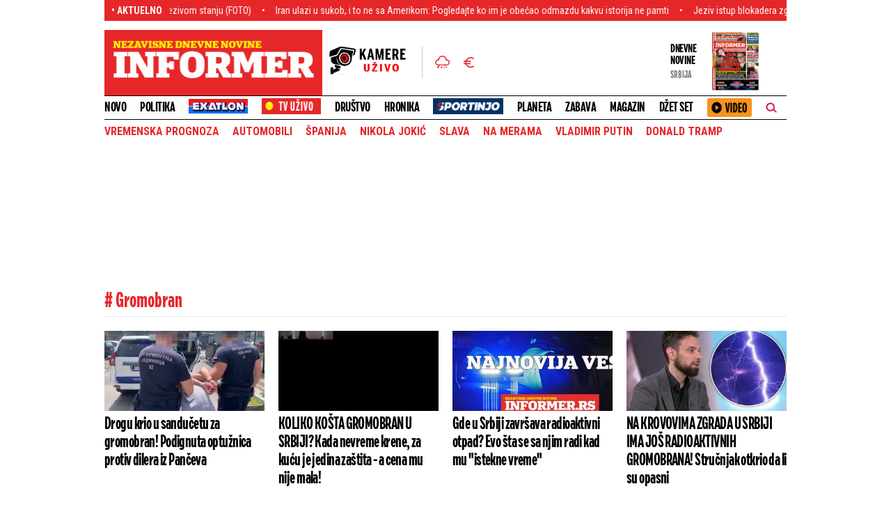

--- FILE ---
content_type: text/html; charset=UTF-8
request_url: https://informer.rs/tags/49546/gromobran
body_size: 31452
content:
<!DOCTYPE html>
<html lang="sr">
    <head>
        <title>Gromobran  -  Informer.rs</title>
    <!-- banner code for cmp-head -->
                    <script>if(!"gdprAppliesGlobally" in window){window.gdprAppliesGlobally=true}if(!("cmp_id" in window)||window.cmp_id<1){window.cmp_id=0}if(!("cmp_cdid" in window)){window.cmp_cdid="ece37f966d68"}if(!("cmp_params" in window)){window.cmp_params=""}if(!("cmp_host" in window)){window.cmp_host="d.delivery.consentmanager.net"}if(!("cmp_cdn" in window)){window.cmp_cdn="cdn.consentmanager.net"}if(!("cmp_proto" in window)){window.cmp_proto="https:"}if(!("cmp_codesrc" in window)){window.cmp_codesrc="1"}window.cmp_getsupportedLangs=function(){var b=["DE","EN","FR","IT","NO","DA","FI","ES","PT","RO","BG","ET","EL","GA","HR","LV","LT","MT","NL","PL","SV","SK","SL","CS","HU","RU","SR","ZH","TR","UK","AR","BS"];if("cmp_customlanguages" in window){for(var a=0;a<window.cmp_customlanguages.length;a++){b.push(window.cmp_customlanguages[a].l.toUpperCase())}}return b};window.cmp_getRTLLangs=function(){var a=["AR"];if("cmp_customlanguages" in window){for(var b=0;b<window.cmp_customlanguages.length;b++){if("r" in window.cmp_customlanguages[b]&&window.cmp_customlanguages[b].r){a.push(window.cmp_customlanguages[b].l)}}}return a};window.cmp_getlang=function(j){if(typeof(j)!="boolean"){j=true}if(j&&typeof(cmp_getlang.usedlang)=="string"&&cmp_getlang.usedlang!==""){return cmp_getlang.usedlang}var g=window.cmp_getsupportedLangs();var c=[];var f=location.hash;var e=location.search;var a="languages" in navigator?navigator.languages:[];if(f.indexOf("cmplang=")!=-1){c.push(f.substr(f.indexOf("cmplang=")+8,2).toUpperCase())}else{if(e.indexOf("cmplang=")!=-1){c.push(e.substr(e.indexOf("cmplang=")+8,2).toUpperCase())}else{if("cmp_setlang" in window&&window.cmp_setlang!=""){c.push(window.cmp_setlang.toUpperCase())}else{if(a.length>0){for(var d=0;d<a.length;d++){c.push(a[d])}}}}}if("language" in navigator){c.push(navigator.language)}if("userLanguage" in navigator){c.push(navigator.userLanguage)}var h="";for(var d=0;d<c.length;d++){var b=c[d].toUpperCase();if(g.indexOf(b)!=-1){h=b;break}if(b.indexOf("-")!=-1){b=b.substr(0,2)}if(g.indexOf(b)!=-1){h=b;break}}if(h==""&&typeof(cmp_getlang.defaultlang)=="string"&&cmp_getlang.defaultlang!==""){return cmp_getlang.defaultlang}else{if(h==""){h="EN"}}h=h.toUpperCase();return h};(function(){var u=document;var v=u.getElementsByTagName;var h=window;var o="";var b="_en";if("cmp_getlang" in h){o=h.cmp_getlang().toLowerCase();if("cmp_customlanguages" in h){for(var q=0;q<h.cmp_customlanguages.length;q++){if(h.cmp_customlanguages[q].l.toUpperCase()==o.toUpperCase()){o="en";break}}}b="_"+o}function x(i,e){var w="";i+="=";var s=i.length;var d=location;if(d.hash.indexOf(i)!=-1){w=d.hash.substr(d.hash.indexOf(i)+s,9999)}else{if(d.search.indexOf(i)!=-1){w=d.search.substr(d.search.indexOf(i)+s,9999)}else{return e}}if(w.indexOf("&")!=-1){w=w.substr(0,w.indexOf("&"))}return w}var k=("cmp_proto" in h)?h.cmp_proto:"https:";if(k!="http:"&&k!="https:"){k="https:"}var g=("cmp_ref" in h)?h.cmp_ref:location.href;var j=u.createElement("script");j.setAttribute("data-cmp-ab","1");var c=x("cmpdesign","cmp_design" in h?h.cmp_design:"");var f=x("cmpregulationkey","cmp_regulationkey" in h?h.cmp_regulationkey:"");var r=x("cmpgppkey","cmp_gppkey" in h?h.cmp_gppkey:"");var n=x("cmpatt","cmp_att" in h?h.cmp_att:"");j.src=k+"//"+h.cmp_host+"/delivery/cmp.php?"+("cmp_id" in h&&h.cmp_id>0?"id="+h.cmp_id:"")+("cmp_cdid" in h?"&cdid="+h.cmp_cdid:"")+"&h="+encodeURIComponent(g)+(c!=""?"&cmpdesign="+encodeURIComponent(c):"")+(f!=""?"&cmpregulationkey="+encodeURIComponent(f):"")+(r!=""?"&cmpgppkey="+encodeURIComponent(r):"")+(n!=""?"&cmpatt="+encodeURIComponent(n):"")+("cmp_params" in h?"&"+h.cmp_params:"")+(u.cookie.length>0?"&__cmpfcc=1":"")+"&l="+o.toLowerCase()+"&o="+(new Date()).getTime();j.type="text/javascript";j.async=true;if(u.currentScript&&u.currentScript.parentElement){u.currentScript.parentElement.appendChild(j)}else{if(u.body){u.body.appendChild(j)}else{var t=v("body");if(t.length==0){t=v("div")}if(t.length==0){t=v("span")}if(t.length==0){t=v("ins")}if(t.length==0){t=v("script")}if(t.length==0){t=v("head")}if(t.length>0){t[0].appendChild(j)}}}var m="js";var p=x("cmpdebugunminimized","cmpdebugunminimized" in h?h.cmpdebugunminimized:0)>0?"":".min";var a=x("cmpdebugcoverage","cmp_debugcoverage" in h?h.cmp_debugcoverage:"");if(a=="1"){m="instrumented";p=""}var j=u.createElement("script");j.src=k+"//"+h.cmp_cdn+"/delivery/"+m+"/cmp"+b+p+".js";j.type="text/javascript";j.setAttribute("data-cmp-ab","1");j.async=true;if(u.currentScript&&u.currentScript.parentElement){u.currentScript.parentElement.appendChild(j)}else{if(u.body){u.body.appendChild(j)}else{var t=v("body");if(t.length==0){t=v("div")}if(t.length==0){t=v("span")}if(t.length==0){t=v("ins")}if(t.length==0){t=v("script")}if(t.length==0){t=v("head")}if(t.length>0){t[0].appendChild(j)}}}})();window.cmp_addFrame=function(b){if(!window.frames[b]){if(document.body){var a=document.createElement("iframe");a.style.cssText="display:none";if("cmp_cdn" in window&&"cmp_ultrablocking" in window&&window.cmp_ultrablocking>0){a.src="//"+window.cmp_cdn+"/delivery/empty.html"}a.name=b;a.setAttribute("title","Intentionally hidden, please ignore");a.setAttribute("role","none");a.setAttribute("tabindex","-1");document.body.appendChild(a)}else{window.setTimeout(window.cmp_addFrame,10,b)}}};window.cmp_rc=function(h){var b=document.cookie;var f="";var d=0;while(b!=""&&d<100){d++;while(b.substr(0,1)==" "){b=b.substr(1,b.length)}var g=b.substring(0,b.indexOf("="));if(b.indexOf(";")!=-1){var c=b.substring(b.indexOf("=")+1,b.indexOf(";"))}else{var c=b.substr(b.indexOf("=")+1,b.length)}if(h==g){f=c}var e=b.indexOf(";")+1;if(e==0){e=b.length}b=b.substring(e,b.length)}return(f)};window.cmp_stub=function(){var a=arguments;__cmp.a=__cmp.a||[];if(!a.length){return __cmp.a}else{if(a[0]==="ping"){if(a[1]===2){a[2]({gdprApplies:gdprAppliesGlobally,cmpLoaded:false,cmpStatus:"stub",displayStatus:"hidden",apiVersion:"2.2",cmpId:31},true)}else{a[2](false,true)}}else{if(a[0]==="getUSPData"){a[2]({version:1,uspString:window.cmp_rc("")},true)}else{if(a[0]==="getTCData"){__cmp.a.push([].slice.apply(a))}else{if(a[0]==="addEventListener"||a[0]==="removeEventListener"){__cmp.a.push([].slice.apply(a))}else{if(a.length==4&&a[3]===false){a[2]({},false)}else{__cmp.a.push([].slice.apply(a))}}}}}}};window.cmp_gpp_ping=function(){return{gppVersion:"1.0",cmpStatus:"stub",cmpDisplayStatus:"hidden",supportedAPIs:["tcfca","usnat","usca","usva","usco","usut","usct"],cmpId:31}};window.cmp_gppstub=function(){var a=arguments;__gpp.q=__gpp.q||[];if(!a.length){return __gpp.q}var g=a[0];var f=a.length>1?a[1]:null;var e=a.length>2?a[2]:null;if(g==="ping"){return window.cmp_gpp_ping()}else{if(g==="addEventListener"){__gpp.e=__gpp.e||[];if(!("lastId" in __gpp)){__gpp.lastId=0}__gpp.lastId++;var c=__gpp.lastId;__gpp.e.push({id:c,callback:f});return{eventName:"listenerRegistered",listenerId:c,data:true,pingData:window.cmp_gpp_ping()}}else{if(g==="removeEventListener"){var h=false;__gpp.e=__gpp.e||[];for(var d=0;d<__gpp.e.length;d++){if(__gpp.e[d].id==e){__gpp.e[d].splice(d,1);h=true;break}}return{eventName:"listenerRemoved",listenerId:e,data:h,pingData:window.cmp_gpp_ping()}}else{if(g==="getGPPData"){return{sectionId:3,gppVersion:1,sectionList:[],applicableSections:[0],gppString:"",pingData:window.cmp_gpp_ping()}}else{if(g==="hasSection"||g==="getSection"||g==="getField"){return null}else{__gpp.q.push([].slice.apply(a))}}}}}};window.cmp_msghandler=function(d){var a=typeof d.data==="string";try{var c=a?JSON.parse(d.data):d.data}catch(f){var c=null}if(typeof(c)==="object"&&c!==null&&"__cmpCall" in c){var b=c.__cmpCall;window.__cmp(b.command,b.parameter,function(h,g){var e={__cmpReturn:{returnValue:h,success:g,callId:b.callId}};d.source.postMessage(a?JSON.stringify(e):e,"*")})}if(typeof(c)==="object"&&c!==null&&"__uspapiCall" in c){var b=c.__uspapiCall;window.__uspapi(b.command,b.version,function(h,g){var e={__uspapiReturn:{returnValue:h,success:g,callId:b.callId}};d.source.postMessage(a?JSON.stringify(e):e,"*")})}if(typeof(c)==="object"&&c!==null&&"__tcfapiCall" in c){var b=c.__tcfapiCall;window.__tcfapi(b.command,b.version,function(h,g){var e={__tcfapiReturn:{returnValue:h,success:g,callId:b.callId}};d.source.postMessage(a?JSON.stringify(e):e,"*")},b.parameter)}if(typeof(c)==="object"&&c!==null&&"__gppCall" in c){var b=c.__gppCall;window.__gpp(b.command,function(h,g){var e={__gppReturn:{returnValue:h,success:g,callId:b.callId}};d.source.postMessage(a?JSON.stringify(e):e,"*")},"parameter" in b?b.parameter:null,"version" in b?b.version:1)}};window.cmp_setStub=function(a){if(!(a in window)||(typeof(window[a])!=="function"&&typeof(window[a])!=="object"&&(typeof(window[a])==="undefined"||window[a]!==null))){window[a]=window.cmp_stub;window[a].msgHandler=window.cmp_msghandler;window.addEventListener("message",window.cmp_msghandler,false)}};window.cmp_setGppStub=function(a){if(!(a in window)||(typeof(window[a])!=="function"&&typeof(window[a])!=="object"&&(typeof(window[a])==="undefined"||window[a]!==null))){window[a]=window.cmp_gppstub;window[a].msgHandler=window.cmp_msghandler;window.addEventListener("message",window.cmp_msghandler,false)}};window.cmp_addFrame("__cmpLocator");if(!("cmp_disableusp" in window)||!window.cmp_disableusp){window.cmp_addFrame("__uspapiLocator")}if(!("cmp_disabletcf" in window)||!window.cmp_disabletcf){window.cmp_addFrame("__tcfapiLocator")}if(!("cmp_disablegpp" in window)||!window.cmp_disablegpp){window.cmp_addFrame("__gppLocator")}window.cmp_setStub("__cmp");if(!("cmp_disabletcf" in window)||!window.cmp_disabletcf){window.cmp_setStub("__tcfapi")}if(!("cmp_disableusp" in window)||!window.cmp_disableusp){window.cmp_setStub("__uspapi")}if(!("cmp_disablegpp" in window)||!window.cmp_disablegpp){window.cmp_setGppStub("__gpp")};</script>
                                
    <link rel="shortcut icon" href="/favicon.ico">
    <meta charset="UTF-8">
    <meta name="viewport" content="width=device-width, initial-scale=1.0">
    <meta name="author" content="Informer.rs">
    <meta name="description" content="Drogu krio u sandučetu za gromobran! Podignuta optužnica protiv dilera iz Pančeva">
    <meta name="keywords" content="Drogu krio u sandučetu za gromobran! Podignuta optužnica protiv dilera iz Pančeva">
    <meta name="theme-color" content="#E6272A">

    
    
    <!--iOS compatibile-->
    <meta name="apple-mobile-web-app-capable" content="yes">
    <meta name="apple-mobile-web-app-title" content="Informer - Nezavisne dnevne novine">
    <link rel="apple-touch-icon" href="/layout/files/img/apple-icon.png?v=52">
    <meta name="apple-itunes-app" content="app-id=972983596">

    <!--Android compatibile-->
    <meta name="mobile-web-app-capable" content="yes">
    <meta name="aplication-name" content="Informer - Nezavisne dnevne novine">
    <link rel="icon" type="icon/png" href="/layout/files/img/android-icon.png?v=52">
    <meta name="google-play-app" content="app-id=informer.novine.android.main">


    


    <meta property="og:image" content="https://informer.rs/data/images/2023-07-25/735950_pucnjava-na-vozdovcu_f.png" />
    <meta property="og:title" content="Gromobran  -  Informer.rs">
    <meta property="og:type" content="website">
    <meta property="og:url" content="https://informer.rs/tags/49546/gromobran">
    <meta property="og:site_name" content="INFORMER">
    <meta property="og:description" content="Drogu krio u sandučetu za gromobran! Podignuta optužnica protiv dilera iz Pančeva">
    <meta property="fb:app_id" content="1610820835882023" />
    
    <meta name="twitter:site" content="@InformerNovine" />
    <meta name="twitter:title" content="Informer - Nezavisne Dnevne Novine">
    <meta name="twitter:card" content="summary_large_image" />
    <meta name="twitter:description" content="Drogu krio u sandučetu za gromobran! Podignuta optužnica protiv dilera iz Pančeva">
    <meta name="twitter:image" content="https://informer.rs/data/images/2023-07-25/735950_pucnjava-na-vozdovcu_f.png">

            
    
    <link rel="icon" type="image/x-icon" href="https://informer.rs/layout/files/favicon.ico">

    <!--CSS FILES-->
    <link rel="preconnect" href="https://fonts.googleapis.com">
    <link rel="preconnect" href="https://fonts.gstatic.com" crossorigin>
    <link rel="preload" href="/layout/files/css/fonts/DraftH/DraftH-Bold.woff2" as="font" type="font/woff2" crossorigin="anonymous"><link rel="preload" href="/layout/files/css/fonts/DraftH/DraftH-Bold.woff2" as="font" type="font/woff2" crossorigin="anonymous">
    <link href="https://fonts.googleapis.com/css2?family=Open+Sans:ital,wght@0,300;0,400;0,600;1,300;1,600&family=Roboto+Condensed:wght@300;400;700&display=swap" rel="stylesheet">

    <style>
        @font-face {
            font-family: 'DraftH Bold';
            src: url('/layout/files/css/fonts/DraftH/DraftH-Bold.eot');
            src:
                local('DraftH'),
                url('/layout/files/css/fonts/DraftH/DraftH-Bold.woff2') format('woff2'),
                url('/layout/files/css/fonts/DraftH/DraftH-Bold.woff') format('woff'),
                url('/layout/files/css/fonts/DraftH/DraftH-Bold.ttf') format('truetype'),
                url('/layout/files/css/fonts/DraftH/DraftH-Bold.svg') format('svg');

            font-weight: normal;
            font-style: normal;
            font-display: swap;
        }
    </style>

    <link rel="stylesheet" href="/layout/files/css/owl.carousel.css?v=26" type="text/css">

    <link rel="stylesheet" href="/layout/files/css/jquery.fancybox.min.css?v=26" type="text/css">    
    <link rel="stylesheet" href="/layout/files/css/swiper.bundle.min.css?v=26" type="text/css">
            <link rel="stylesheet" href="/layout/files/css/tag.css?v=26" type="text/css">
    
    
    
    
    <link rel="stylesheet" href="/layout/files/css/custom.css?v=26" type="text/css">
        <!-- banner code for head-code -->
                    <script async src="https://securepubads.g.doubleclick.net/tag/js/gpt.js"></script>
    
        <script async src="https://adxbid.info/informer_rs_blic.js"></script>
          
          
          <script>
              var gptadslots = [];
              var googletag = googletag || {cmd:[]};
              googletag.cmd = googletag.cmd || [];
            </script>
    
         <script>
        if (window.innerWidth > 970) {
          googletag.cmd.push(function() {
    
            googletag.defineSlot('/182342023/Informer.rs/leaderboard_top', [[728, 90], [970, 66], [970, 250], [970, 400],  [970, 90]],'leaderboard_top').addService(googletag.pubads());
            googletag.defineSlot('/182342023/Informer.rs/leaderboard_2', [[580, 280], [728, 90], [580, 180], [970, 90], [300, 250], [970, 250]], 'leaderboard_2').addService(googletag.pubads());
            googletag.defineSlot('/182342023/Informer.rs/leaderboard_3', [[580, 280], [728, 90], [580, 180], [970, 90], [300, 250], [970, 250]], 'leaderboard_3').addService(googletag.pubads());
            googletag.defineSlot('/182342023/Informer.rs/sidebar_1', [[300, 250], [300, 600], [1, 1]], 'sidebar_1').addService(googletag.pubads());
            googletag.defineSlot('/182342023/Informer.rs/sidebar_2', [[300, 250], [300, 600], [1, 1]], 'sidebar_2').addService(googletag.pubads());
            googletag.defineSlot('/182342023/Informer.rs/sidebar_3', [[300, 250], [300, 600], [1, 1]], 'sidebar_3').addService(googletag.pubads());
            googletag.pubads().enableSingleRequest();
            googletag.pubads().enableLazyLoad({
                                fetchMarginPercent: 100,
                                renderMarginPercent: 100,
                                mobileScaling: 0.5
                             });
            googletag.pubads().disableInitialLoad();
            googletag.pubads().collapseEmptyDivs(true);
            googletag.enableServices();
            googletag.pubads().setTargeting("section", "tag" );
        });}
        </script>
    
    <script>
        if (window.innerWidth < 971) {
    
          googletag.cmd.push(function() {
    
          googletag.defineSlot('/182342023/Informer.rs/m_top', [[300, 50], [300, 100], [320, 50], [320, 100]],'m_top').addService(googletag.pubads());
          googletag.defineSlot('/182342023/Informer.rs/m.box_1', [[1, 1] ,[300, 50], [300, 100], [320, 50], [300, 250], [336, 280], [320, 100]],'m.box_1').addService(googletag.pubads());
          googletag.defineSlot('/182342023/Informer.rs/m.box_2', [[1, 1] ,[300, 50], [300, 100], [320, 50], [300, 250], [336, 280], [320, 100]],'m.box_2').addService(googletag.pubads());
          googletag.defineSlot('/182342023/Informer.rs/m.box_3', [[1, 1] ,[300, 50], [300, 100], [320, 50], [300, 250], [336, 280], [320, 100]],'m.box_3').addService(googletag.pubads());
          googletag.defineSlot('/182342023/Informer.rs/m.box_4', [[1, 1], [300, 50], [300, 100], [320, 50], [336, 280], [320, 100], [300, 250]], 'm.box_4').addService(googletag.pubads());
          googletag.pubads().enableSingleRequest();
          googletag.pubads().enableLazyLoad({
                                fetchMarginPercent: 100,
                                renderMarginPercent: 100,
                                mobileScaling: 0.5
                             });
            googletag.pubads().disableInitialLoad();
            googletag.pubads().collapseEmptyDivs(true);
            googletag.enableServices();
            googletag.pubads().setTargeting("section", "tag" );
        });}
</script>
                                                                                        <!-- banner code for head-code -->
                    <script>
window.adocf = {};
window.adocf.useDOMContentLoaded = true;
</script>
<script type="text/javascript" src="//rs.adocean.pl/files/js/ado.js"></script>
<script type="text/javascript">
/* (c)AdOcean 2003-2020 */
        if(typeof ado!=="object"){ado={};ado.config=ado.preview=ado.placement=ado.master=ado.slave=function(){};}
        ado.config({mode: "new", xml: false, consent: true, characterEncoding: true});
        ado.preview({enabled: true});
</script>
                                                                                        <!-- banner code for head-code -->
                    <!-- (C)2000-2019 Gemius SA - gemiusPrism  / informer.rs/Ostatak sajta -->
<script type="text/javascript">
<!--//--><![CDATA[//><!--
var pp_gemius_identifier = 'cnrrEI_M7HuUs9vP3.IA98V27zXBJOeq2VCHu_2G2Uj.K7';
var pp_gemius_get_title=true;
// lines below shouldn't be edited
function gemius_pending(i) { window[i] = window[i] || function() {var x = window[i+'_pdata'] = window[i+'_pdata'] || []; x[x.length]=arguments;};};gemius_pending('gemius_hit'); gemius_pending('gemius_event'); gemius_pending('pp_gemius_hit'); gemius_pending('pp_gemius_event');(function(d,t) {try {var gt=d.createElement(t),s=d.getElementsByTagName(t)[0],l='http'+((location.protocol=='https:')?'s':''); gt.setAttribute('async','async');gt.setAttribute('defer','defer'); gt.src=l+'://gars.hit.gemius.pl/xgemius.js'; s.parentNode.insertBefore(gt,s);} catch (e) {}})(document,'script');
//--><!]]>
</script>
                                                                                        <!-- banner code for head-code -->
                    <script type="text/javascript">
/* (c)AdOcean 2003-2023, MASTER: informer.rs.Informer.rs.Informer.rs  NOVO.Sport.Naslovna */
ado.master({id: 'B7QK9esGoyuUZVNUbWc6uNLDIKwaoOMwJz0z3VKfZxX.j7', server: 'rs.adocean.pl' });
</script>
                                                                                        <!-- banner code for head-code -->
                    <link rel="dns-prefetch" href="https://c.aklamator.com" />
<script>
if (typeof showBanners !== 'undefined' && showBanners) {
var akla_sec="aInfRNaslKat";
}</script>
<script async src="https://s.aklamator.com/i/w.js"></script>
                                                                                        <!-- banner code for head-code -->
                    <script type="text/javascript">
    (function(c,l,a,r,i,t,y){
        c[a]=c[a]||function(){(c[a].q=c[a].q||[]).push(arguments)};
        t=l.createElement(r);t.async=1;t.src="https://www.clarity.ms/tag/"+i;
        y=l.getElementsByTagName(r)[0];y.parentNode.insertBefore(t,y);
    })(window, document, "clarity", "script", "ftmow7tymi");
</script>

<script type="text/javascript">
            function e(e){var t=!(arguments.length>1&&void 0!==arguments[1])||arguments[1],c=document.createElement("script");c.src=e,t?c.type="module":(c.async=!0,c.type="text/javascript",c.setAttribute("nomodule",""));var n=document.getElementsByTagName("script")[0];n.parentNode.insertBefore(c,n)}function t(t,c,n){var a,o,r;null!==(a=t.marfeel)&&void 0!==a||(t.marfeel={}),null!==(o=(r=t.marfeel).cmd)&&void 0!==o||(r.cmd=[]),t.marfeel.config=n,t.marfeel.config.accountId=c;var i="https://sdk.mrf.io/statics";e("".concat(i,"/marfeel-sdk.js?id=").concat(c),!0),e("".concat(i,"/marfeel-sdk.es5.js?id=").concat(c),!1)}!function(e,c){var n=arguments.length>2&&void 0!==arguments[2]?arguments[2]:{};t(e,c,n)}(window,2128,{} /*config*/);
</script>
                                
        <!-- Google analytics STARI -->
        <script async src="https://www.googletagmanager.com/gtag/js?id=UA-58846877-1"></script>
        <script>
          window.dataLayer = window.dataLayer || [];
          function gtag(){dataLayer.push(arguments);}
          gtag('js', new Date());

          gtag('config', 'UA-58846877-1');
        </script>


        <!-- Google tag (gtag.js) G4 NOVI KOD-->
        <script async src="https://www.googletagmanager.com/gtag/js?id=G-VWERZP54TY"></script>
        <script>
        window.dataLayer = window.dataLayer || [];
        function gtag(){dataLayer.push(arguments);}
        gtag('js', new Date());

        gtag('config', 'G-VWERZP54TY');
        </script>

        <script src="/layout/files/tv-live/js/licence.js"></script>


    </head>
    <body>
        
        
        <section class="header-news">
    <div class="container">
        <div class="header-news-box">
            <h5 class="header-news-box-title">• aktuelno</h5>
            <div class="header-news-slider-wrapper">
                <div class="header-news-slider">
                    <div class="marquee">
                        <!-- DIV.MARQUEE-CONTENT ISPISATI DVA PUTA SA ISTIM VESTIMA -->
                        <div class="marquee-content">
                                                            <a href="/hronika/region/1084115/nasilje-nad-zenama-bugojno-bih" class="marquee-item">Gola i bosa pobegla da bi se spasila od nasilnika: Tinejdžerku pronašli promrzlu i u jezivom stanju (FOTO)</a>
                                                            <a href="/planeta/vesti/1084062/izrael-iran-benjamin-netanjahu" class="marquee-item">Iran ulazi u sukob, i to ne sa Amerikom: Pogledajte ko im je obećao odmazdu kakvu istorija ne pamti</a>
                                                            <a href="/politika/vesti/1084119/blokaderi-ljiljana-bralovic" class="marquee-item">Jeziv istup blokadera zgrozio Srbiju: Žele svoje neistomišljenike da &quot;jašu, šutriraju...&quot; (VIDEO)</a>
                                                            <a href="/hronika/vesti/1084125/zivko-bakic-ubistvo-sahrana" class="marquee-item">Saznajemo: Evo kada će biti sahranjen Živko Bakić (FOTO/VIDEO)</a>
                                                            <a href="/planeta/vesti/1084035/grenland-donald-tramp-tili-martinusen" class="marquee-item">Džaba ti sve što nudiš, nismo mi Kim Kardašijan: Grenlanđanka očitala lekciju Trampu, ovo će ga peći godinama (VIDEO)</a>
                                                            <a href="/dzet-set/estrada/1020319/goran-bregovic-alka-vuica" class="marquee-item">&quot;Nisam Bregoviću prenela picajzle&quot;: Pevačica otkrila da li je tokom veze sa Goranom imala stidne vaške</a>
                                                            <a href="/sport/fudbal/1084121/uzeo-mi-je-porse-satove-i-rekao-nula-si-ibrahimovic-otkrio-nesto-sto-niko-do-sada-nije-znao" class="marquee-item">Uzeo mi je &quot;porše&quot;, satove i rekao: &quot;Nula si&quot; - Ibrahimović otkrio nešto što niko do sada nije znao</a>
                                                            <a href="/planeta/vesti/1084042/advokati-bar-smrti-svajcarska" class="marquee-item">Šok izjave vlasnika bara smrti u Švajcarskoj: Dok ih sud tereti za ove zločine, oni brinu samo o jednom!</a>
                                                            <a href="/politika/vesti/1084120/predsednik-aleksandar-vucic-davos" class="marquee-item">Vučić se oglasio iz Davosa (VIDEO)</a>
                                                            <a href="/dzet-set/rijaliti/1084118/miljana-kulic-zola-tikotk" class="marquee-item">Miljana Kulić i Zola ponovo zajedno: Sve pršti od emocija pred kamerama</a>
                                                    </div>
                        <div class="marquee-content">
                                                            <a href="/hronika/region/1084115/nasilje-nad-zenama-bugojno-bih" class="marquee-item">Gola i bosa pobegla da bi se spasila od nasilnika: Tinejdžerku pronašli promrzlu i u jezivom stanju (FOTO)</a>
                                                            <a href="/planeta/vesti/1084062/izrael-iran-benjamin-netanjahu" class="marquee-item">Iran ulazi u sukob, i to ne sa Amerikom: Pogledajte ko im je obećao odmazdu kakvu istorija ne pamti</a>
                                                            <a href="/politika/vesti/1084119/blokaderi-ljiljana-bralovic" class="marquee-item">Jeziv istup blokadera zgrozio Srbiju: Žele svoje neistomišljenike da &quot;jašu, šutriraju...&quot; (VIDEO)</a>
                                                            <a href="/hronika/vesti/1084125/zivko-bakic-ubistvo-sahrana" class="marquee-item">Saznajemo: Evo kada će biti sahranjen Živko Bakić (FOTO/VIDEO)</a>
                                                            <a href="/planeta/vesti/1084035/grenland-donald-tramp-tili-martinusen" class="marquee-item">Džaba ti sve što nudiš, nismo mi Kim Kardašijan: Grenlanđanka očitala lekciju Trampu, ovo će ga peći godinama (VIDEO)</a>
                                                            <a href="/dzet-set/estrada/1020319/goran-bregovic-alka-vuica" class="marquee-item">&quot;Nisam Bregoviću prenela picajzle&quot;: Pevačica otkrila da li je tokom veze sa Goranom imala stidne vaške</a>
                                                            <a href="/sport/fudbal/1084121/uzeo-mi-je-porse-satove-i-rekao-nula-si-ibrahimovic-otkrio-nesto-sto-niko-do-sada-nije-znao" class="marquee-item">Uzeo mi je &quot;porše&quot;, satove i rekao: &quot;Nula si&quot; - Ibrahimović otkrio nešto što niko do sada nije znao</a>
                                                            <a href="/planeta/vesti/1084042/advokati-bar-smrti-svajcarska" class="marquee-item">Šok izjave vlasnika bara smrti u Švajcarskoj: Dok ih sud tereti za ove zločine, oni brinu samo o jednom!</a>
                                                            <a href="/politika/vesti/1084120/predsednik-aleksandar-vucic-davos" class="marquee-item">Vučić se oglasio iz Davosa (VIDEO)</a>
                                                            <a href="/dzet-set/rijaliti/1084118/miljana-kulic-zola-tikotk" class="marquee-item">Miljana Kulić i Zola ponovo zajedno: Sve pršti od emocija pred kamerama</a>
                                                    </div>
                    </div>
                </div>
            </div>
        </div>
    </div>
</section>
        <header>
    <div class="container">
        <section class="header-top">
            <a href="https://informer.rs" class="header-logo">
                <img src="/layout/files/img/logo.png?a=1" alt="Informer" width="289" height="55">
            </a>
            <div class="navbar-toggler">
                <span></span>
                <span></span>
                <span></span>
            </div>
            <div class="header-media">
                
                <div class="header-action">
                    <a href="http://kamere.informer.rs/" class="camera-link" target="_blank" aria-label="Infomer Kamere">
                        <img src="/layout/files/img/camera.svg?v=1" alt="Informer Kamere" width="110" height="41">
                    </a>
                    <div class="header-action-wrapper">
                        <a href="/sedmicna-vremenska-prognoza" class="weather-link" aria-label="Informer">
                            <img src="/layout/files/img/weather.svg?v=1" alt="Informer" width="22" height="19">
                        </a>
                        <a href="/kursna-lista" class="exchange-link" aria-label="Informer">
                            <img src="/layout/files/img/exchange.svg?v=1" alt="Informer" width="16" height="16">
                        </a>
                    </div>
                </div>
                                <div class="printed-edition">
                                            <div class="printed-edition-text">
                            <h6>Dnevne novine</h6>
                            <span>SRBIJA</span>
                        </div>
                        <a href="https://informer.rs/stampano-izdanje/3283/2026-01-19">
                            <figure class="printed-edition-img">
                                <img src="https://informer.rs/data/images/2026-01-19/3283_screenshot-2026-01-19-202339_stampano.webp" alt="Informer" width="68" height="89">
                            </figure>
                        </a>
                                    </div>
            </div>
            <div class="header-mobile-menu">
                <div class="main-menu-wrapper">
                    <div class="search-wrapper">
    <span  class="toggle-search">
        <img src="/layout/files/img/icons/search.png" alt="Pretraga" />
    </span>
    <div class="search-inner">
        <form id="searchform" class="search-form" method="get" action="https://informer.rs/rezultati-pretrage">
            <div class="form-group mb-0">
                    <input id="s" class="form-control " type="text" required name="search_parameter" placeholder="Unesite termin pretrage" value="">
                    <button class="btn-search" type="submit">
                    <span class="btn-text">Pretraži</span>
                    <span class="btn-icon">
                        <img src="/layout/files/img/icons/search.png" alt="Pretraga" width="16" height="16">
                    </span>
                </button>
            </div>
        </form>
    </div>
</div>
                    <ul class="main-menu list-unstyled">
                        <li class="nav-item">
                            <a href="/najnovije-vesti" class="nav-link">NOVO</a>
                        </li>
                                                                                    
                                                                    <li class="nav-item">
                                        <a href="/politika" class="nav-link">

                                                                                            Politika
                                                                                                                                        <span class="toggle-submenu submenu-chevron">
                                                    <svg width='14' height="10">
                                                        <use xlink:href="/layout/files/fontawesome/solid.svg#chevron-down"></use>
                                                    </svg>
                                                </span>
                                                                                    </a>
                                                                                    <ul class="submenu list-unstyled">
                                                                                                    <li class="nav-item">
                                                        <a href="/politika/vesti" class="nav-link">Vesti</a>
                                                    </li>
                                                                                                    <li class="nav-item">
                                                        <a href="/politika/kolumne" class="nav-link">Kolumne</a>
                                                    </li>
                                                                                                                                            </ul>
                                                                            </li>
                                                                
                                        
                                        
                                                            
                                                                    <li class="nav-item">
                                        <a href="/exatlon" class="nav-link">
                                        <img src="/layout/files/img/exatlon_br.svg?v=123" alt="EXATLON" width="100" height="23" style="height: 23px;">
                                        </a>
                                    </li>
                                                                
                                        
                                        
                                                            
                                                                    <li class="nav-item">
                                        <a href="/tv" class="nav-link">

                                                                                            <img alt="Informer" src='/files/img/uzivo-logo.gif?a=123'>
                                                                                                                                </a>
                                                                            </li>
                                                                
                                        
                                        
                                                            
                                                                    <li class="nav-item">
                                        <a href="/drustvo" class="nav-link">

                                                                                            Društvo
                                                                                                                                        <span class="toggle-submenu submenu-chevron">
                                                    <svg width='14' height="10">
                                                        <use xlink:href="/layout/files/fontawesome/solid.svg#chevron-down"></use>
                                                    </svg>
                                                </span>
                                                                                    </a>
                                                                                    <ul class="submenu list-unstyled">
                                                                                                    <li class="nav-item">
                                                        <a href="/drustvo/vesti" class="nav-link">Vesti</a>
                                                    </li>
                                                                                                    <li class="nav-item">
                                                        <a href="/drustvo/zastitnik-potrosaca" class="nav-link">Zaštitnik potrošača</a>
                                                    </li>
                                                                                                    <li class="nav-item">
                                                        <a href="/drustvo/srbija" class="nav-link">Srbija</a>
                                                    </li>
                                                                                                    <li class="nav-item">
                                                        <a href="/drustvo/nauka" class="nav-link">Nauka</a>
                                                    </li>
                                                                                                    <li class="nav-item">
                                                        <a href="/drustvo/automobili" class="nav-link">Automobili</a>
                                                    </li>
                                                                                                                                            </ul>
                                                                            </li>
                                                                
                                        
                                        
                                                            
                                                                    <li class="nav-item">
                                        <a href="/hronika" class="nav-link">

                                                                                            Hronika
                                                                                                                                        <span class="toggle-submenu submenu-chevron">
                                                    <svg width='14' height="10">
                                                        <use xlink:href="/layout/files/fontawesome/solid.svg#chevron-down"></use>
                                                    </svg>
                                                </span>
                                                                                    </a>
                                                                                    <ul class="submenu list-unstyled">
                                                                                                    <li class="nav-item">
                                                        <a href="/hronika/vesti" class="nav-link">Vesti</a>
                                                    </li>
                                                                                                    <li class="nav-item">
                                                        <a href="/hronika/region" class="nav-link">Region</a>
                                                    </li>
                                                                                                                                            </ul>
                                                                            </li>
                                                                
                                        
                                        
                                                            
                                                                    <li class="nav-item">
                                        <a href="https://sportinjo.informer.rs" class="nav-link" target="_blank">
                                        <img src="/layout/files/img/sportinjo-nav.jpg?a=123" alt="Sportinjo" width="100" height="23" style="height: 23px;">
                                        </a>
                                    </li>
                                                                
                                        
                                        
                                                            
                                                                    <li class="nav-item">
                                        <a href="/planeta" class="nav-link">

                                                                                            Planeta
                                                                                                                                        <span class="toggle-submenu submenu-chevron">
                                                    <svg width='14' height="10">
                                                        <use xlink:href="/layout/files/fontawesome/solid.svg#chevron-down"></use>
                                                    </svg>
                                                </span>
                                                                                    </a>
                                                                                    <ul class="submenu list-unstyled">
                                                                                                    <li class="nav-item">
                                                        <a href="/planeta/vesti" class="nav-link">Vesti</a>
                                                    </li>
                                                                                                    <li class="nav-item">
                                                        <a href="/planeta/balkan" class="nav-link">Balkan</a>
                                                    </li>
                                                                                                                                            </ul>
                                                                            </li>
                                                                
                                        
                                        
                                                            
                                                                    <li class="nav-item">
                                        <a href="/zabava" class="nav-link">

                                                                                            Zabava
                                                                                                                                        <span class="toggle-submenu submenu-chevron">
                                                    <svg width='14' height="10">
                                                        <use xlink:href="/layout/files/fontawesome/solid.svg#chevron-down"></use>
                                                    </svg>
                                                </span>
                                                                                    </a>
                                                                                    <ul class="submenu list-unstyled">
                                                                                                    <li class="nav-item">
                                                        <a href="/zabava/showbiz" class="nav-link">Showbiz</a>
                                                    </li>
                                                                                                    <li class="nav-item">
                                                        <a href="/zabava/kultura" class="nav-link">Kultura</a>
                                                    </li>
                                                                                                                                            </ul>
                                                                            </li>
                                                                
                                        
                                        
                                                            
                                                                    <li class="nav-item">
                                        <a href="/magazin" class="nav-link">

                                                                                            Magazin
                                                                                                                                        <span class="toggle-submenu submenu-chevron">
                                                    <svg width='14' height="10">
                                                        <use xlink:href="/layout/files/fontawesome/solid.svg#chevron-down"></use>
                                                    </svg>
                                                </span>
                                                                                    </a>
                                                                                    <ul class="submenu list-unstyled">
                                                                                                    <li class="nav-item">
                                                        <a href="/magazin/recepti" class="nav-link">Recepti</a>
                                                    </li>
                                                                                                    <li class="nav-item">
                                                        <a href="/magazin/horoskop" class="nav-link">Horoskop</a>
                                                    </li>
                                                                                                    <li class="nav-item">
                                                        <a href="/magazin/ljubav" class="nav-link">Ljubav</a>
                                                    </li>
                                                                                                    <li class="nav-item">
                                                        <a href="/magazin/zdravlje" class="nav-link">Zdravlje</a>
                                                    </li>
                                                                                                    <li class="nav-item">
                                                        <a href="/magazin/hi-tech" class="nav-link">Hi-Tech</a>
                                                    </li>
                                                                                                    <li class="nav-item">
                                                        <a href="/magazin/lajfstajl" class="nav-link">Lajfstajl</a>
                                                    </li>
                                                                                                    <li class="nav-item">
                                                        <a href="/magazin/moda-i-lepota" class="nav-link">Moda i lepota</a>
                                                    </li>
                                                                                                    <li class="nav-item">
                                                        <a href="/magazin/dom-i-porodica" class="nav-link">Dom i porodica</a>
                                                    </li>
                                                                                                    <li class="nav-item">
                                                        <a href="/magazin/putovanja" class="nav-link">Putovanja</a>
                                                    </li>
                                                                                                    <li class="nav-item">
                                                        <a href="/magazin/ljubimci" class="nav-link">Ljubimci</a>
                                                    </li>
                                                                                                                                            </ul>
                                                                            </li>
                                                                
                                        
                                        
                                                            
                                                                    <li class="nav-item">
                                        <a href="/dzet-set" class="nav-link">

                                                                                            Džet set
                                                                                                                                        <span class="toggle-submenu submenu-chevron">
                                                    <svg width='14' height="10">
                                                        <use xlink:href="/layout/files/fontawesome/solid.svg#chevron-down"></use>
                                                    </svg>
                                                </span>
                                                                                    </a>
                                                                                    <ul class="submenu list-unstyled">
                                                                                                    <li class="nav-item">
                                                        <a href="/dzet-set/estrada" class="nav-link">Estrada</a>
                                                    </li>
                                                                                                    <li class="nav-item">
                                                        <a href="/dzet-set/rijaliti" class="nav-link">Rijaliti</a>
                                                    </li>
                                                                                                                                            </ul>
                                                                            </li>
                                                                
                                        
                                        
                                                                            <li class="nav-item">
                            <a href="/video-player" class="nav-link"><img src="/layout/files/img/video-link.png" alt="Video" width="100" height="23"></a>
                        </li>
                    </ul>
                    <div class="social-menu">
    <p>Pratite nas</p>
    <div class="social-links">
        <a href="https://www.facebook.com/informer.rs/" target="_blank" aria-label="Facebook">
            <svg width='15' height="15">
                <use xlink:href="/layout/files/fontawesome/brands.svg#facebook-f"></use>
            </svg>
        </a>
        <a href="https://twitter.com/InformerNovine" target="_blank" aria-label="Twitter">
            <svg width='15' height="15">
                <use xlink:href="/layout/files/fontawesome/brandsnew.svg#x-twitter"></use>
            </svg>
        </a>
        <a href="https://www.instagram.com/informernovine/" target="_blank" aria-label="Instagram">
            <svg width='15' height="15">
                <use xlink:href="/layout/files/fontawesome/brands.svg#instagram"></use>
            </svg>
        </a>
        <a href="https://www.youtube.com/channel/UCK9s7XcozmYF5RfETWFcCVQ" target="_blank" aria-label="Youtube">
            <svg width='16' height="16">
                <use xlink:href="/layout/files/fontawesome/brands.svg#youtube"></use>
            </svg>
        </a>
        <a href="/rss" target="_blank" aria-label="Rss">
            <svg width='15' height="15">
                <use xlink:href="/layout/files/fontawesome/solid.svg#rss"></use>
            </svg>
        </a>
        <a href="https://www.tiktok.com/@informertelevizija" target="_blank" aria-label="TikTok">
            <svg width='15' height="15">
                <use xlink:href="/layout/files/fontawesome/brands.svg#tiktok"></use>
            </svg>
        </a>
    </div>
</div>
                </div>
            </div>
        </section>
        <section class="header-bottom-wrapper">
            <div class="header-bottom">
                <div class="header-menu-slider owl-carousel owl-theme">
                    <a href="/najnovije-vesti" class="header-menu-slider-item latest-news-item-tag ">NOVO</a>
                                                                                                                                                                                    <a href="/politika" class="header-menu-slider-item ">Politika</a>
                                                                                                
                            

                                                                                    <a href="/exatlon" class="header-menu-slider-item"><img src="/layout/files/img/exatlon_br.svg?v=123" alt="EXATLON" width="100" height="23" style="height: 23px;"></a>
                            
                            

                                                                                                                        <a href="/tv" class="header-menu-slider-item ">
                                        <img src='/files/img/uzivo-logo.gif?a=123' alt="Informer" style="height: 23px;">
                                    </a>
                                                            
                            

                                                                                                                                                                <a href="/drustvo" class="header-menu-slider-item ">Društvo</a>
                                                                                                
                            

                                                                                                                                                                <a href="/hronika" class="header-menu-slider-item ">Hronika</a>
                                                                                                
                            

                                                                                    <a href="https://sportinjo.informer.rs" class="header-menu-slider-item"><img src="/layout/files/img/sportinjo-nav.jpg?a=123" alt="Sportinjo" width="100" height="23" style="height: 23px;"></a>
                            
                            

                                                                                                                                                                <a href="/planeta" class="header-menu-slider-item ">Planeta</a>
                                                                                                
                            

                                                                                                                                                                <a href="/zabava" class="header-menu-slider-item ">Zabava</a>
                                                                                                
                            

                                                                                                                                                                <a href="/magazin" class="header-menu-slider-item ">Magazin</a>
                                                                                                
                            

                                                                                                                                                                <a href="/dzet-set" class="header-menu-slider-item ">Džet set</a>
                                                                                                
                            

                        
                    
                    <a href="/video-player" target="_blank" class="header-menu-slider-item"><img src="/layout/files/img/video-link.png" alt="Video" width="100" height="23"></a>
                    
                </div>

                <div class="search-wrapper">
    <span  id="search-form-icon"  class="toggle-search">
        <img src="/layout/files/img/icons/search.png" alt="Pretraga" />
    </span>
    <div class="search-inner">
        <form id="searchform" class="search-form" method="get" action="https://informer.rs/rezultati-pretrage">
            <div class="form-group mb-0">
                    <input id="s" class="form-control  search-form-input " type="text" required name="search_parameter" placeholder="Unesite termin pretrage" value="">
                    <button class="btn-search" type="submit">
                    <span class="btn-text">Pretraži</span>
                    <span class="btn-icon">
                        <img src="/layout/files/img/icons/search.png" alt="Pretraga" width="16" height="16">
                    </span>
                </button>
            </div>
        </form>
    </div>
</div>
            </div>
            <div class="header-bottom-subcategories">
                <div class="header-bottom-subcategories supertags">
                    <a href="/tags/4847/vremenska-prognoza">Vremenska prognoza</a>
                    <a href="/tags/1122/automobili">automobili</a>
                    <a href="/tags/1038/spanija">Španija</a>
                    <a href="/tags/22229/nikola-jokic">Nikola Jokić</a>
                    <a href="/tags/11364/slava">Slava</a>
                    <a href="/tags/301743/na-merama">Na merama</a>
                    <a href="/tags/317/vladimir-putin">Vladimir Putin</a>
                    <a href="/tags/145414/donald-tramp">donald  tramp</a>
            </div>
            </div>
        </section>
    </div>
</header>


        
            
        


        <div class="container">
            <!-- banner code for b1-billboard -->
                                            <div class="bnr bnr_position  sticky-lead-bnr b1-billboard">
                            <div class="bnr-wrapper   bnr_position ">
                                <div class='bnr-inner'>
                                    <div id='leaderboard_top' style='min-width: 728px; min-height: 90px;'>
  <script>
    googletag.cmd.push(function() { googletag.display('leaderboard_top'); });
  </script>
</div>
                                </div>
                            </div>
                        </div>
                                                                                 
                    <!-- banner code for b1-billboard -->
                                            <div class="bnr bnr_position  sticky-lead-bnr b1-billboard">
                            <div class="bnr-wrapper   bnr_position ">
                                <div class='bnr-inner'>
                                    <div id='m_top' style='min-width: 300px; min-height: 50px;'>
  <script>
    googletag.cmd.push(function() { googletag.display('m_top'); });
  </script>
</div>
                                </div>
                            </div>
                        </div>
                                                    </div>
        <main>
            <a href="/video-player" class="video-page-link">
                <svg width='20' height="20">
                    <use xlink:href="/layout/files/fontawesome/solid.svg#circle-play"></use>
                </svg>
                <span class="link-text">Video</span>
            </a>

            <section class="tag-page">
    <div class="container">
        <div class="tag-page-header">
            <h1 class="tag-title"># Gromobran</h1>
        </div>
        <div class="news-list-page">
                                                                                                                                            
                <article class=" news-item normal-image-item " >
    <a href="/hronika/vesti/896306/pnacevo-diler-optuznica" class="news-item-image">
        <picture>
                            <source srcset="
                                                /data/images/2023-07-25/735950_pucnjava-na-vozdovcu_ig.webp?timestamp=17131320001 344w
                                "
                        type="image/webp">
                        <img
                src="/data/images/2023-07-25/735950_pucnjava-na-vozdovcu_kf.png"
                alt="Drogu krio u sandučetu za gromobran! Podignuta optužnica protiv dilera iz Pančeva" 
                         
                class="lazyload" 
                loading="lazy" 
                        
            >
        </picture>
            </a>

    <div class="news-item-data">
        <a href=" /hronika " class="news-item-category category-bg" >Hronika</a>
        <h2 class="news-item-title">
            <a href="/hronika/vesti/896306/pnacevo-diler-optuznica">Drogu krio u sandučetu za gromobran! Podignuta optužnica protiv dilera iz Pančeva</a>
        </h2>
        <p class="news-item-description">Više javno tužilaštvo u Pančevu je Višem sudu u Pančevu podiglo optužnicu protiv okrivljenog L.V. (21) zbog sumnje da je dilovao narkotike.</p>

        <div class="news-item-time">
            <p class="news-item-date">15.04.2024</p>
            <p class="news-item-hour">12:19</p>
        </div>
    </div>
</article>
                                            
                <article class=" news-item normal-image-item " >
    <a href="/drustvo/vesti/801587/cena-gromobrana-u-srbiji" class="news-item-image">
        <picture>
                            <source srcset="
                                                /data/images/2019-08-30/274340_ap-munje01_ig.webp?timestamp=16862616001 344w
                                "
                        type="image/webp">
                        <img
                src="/data/images/2019-08-30/274340_ap-munje01_kf.jpg"
                alt="KOLIKO KOŠTA GROMOBRAN U SRBIJI? Kada nevreme krene, za kuću je jedina zaštita - a cena mu nije mala!" 
                         
                class="lazyload" 
                loading="lazy" 
                        
            >
        </picture>
            </a>

    <div class="news-item-data">
        <a href=" /drustvo " class="news-item-category category-bg" >Društvo</a>
        <h2 class="news-item-title">
            <a href="/drustvo/vesti/801587/cena-gromobrana-u-srbiji">KOLIKO KOŠTA GROMOBRAN U SRBIJI? Kada nevreme krene, za kuću je jedina zaštita - a cena mu nije mala!</a>
        </h2>
        <p class="news-item-description">Stiglo je snažno nevreme u Srbiju koje je pratila kiša, vetar i snažna grmljavima. Jedina zaštita kuće kada je nevreme jeste gromobran koji može da vas zaštiti od snažnih udara gromova.</p>

        <div class="news-item-time">
            <p class="news-item-date">09.06.2023</p>
            <p class="news-item-hour">22:30</p>
        </div>
    </div>
</article>
                                            
                <article class=" news-item normal-image-item " >
    <a href="/drustvo/srbija/776935/gde-u-srbiji-zavrsava-radioaktivni-otpad-evo-sta-se-sa-njim-radi-kad-mu-istekne-vreme" class="news-item-image">
        <picture>
                            <source srcset="
                                                /data/images/2017-10-18/152593_rafdijacija_ig.webp?timestamp=16787484001 344w
                                "
                        type="image/webp">
                        <img
                src="/data/images/2017-10-18/152593_rafdijacija_kf.jpg"
                alt="Gde u Srbiji završava radioaktivni otpad? Evo šta se sa njim radi kad mu &quot;istekne vreme&quot;" 
                         
                class="lazyload" 
                loading="lazy" 
                        
            >
        </picture>
            </a>

    <div class="news-item-data">
        <a href=" /drustvo/srbija " class="news-item-category category-bg" >Srbija</a>
        <h2 class="news-item-title">
            <a href="/drustvo/srbija/776935/gde-u-srbiji-zavrsava-radioaktivni-otpad-evo-sta-se-sa-njim-radi-kad-mu-istekne-vreme">Gde u Srbiji završava radioaktivni otpad? Evo šta se sa njim radi kad mu &quot;istekne vreme&quot;</a>
        </h2>
        <p class="news-item-description">Skladištenje i transport otpada u Srbiji izazov je sa kojim se suočavaju sve ustanove koje su za to nadležne. Jedna vrsta otpada zbog toga je gotovo u potpunosti pod kontrolom države zbog opasnosti koju može da ima po stanovništvo i životnu sredinu.</p>

        <div class="news-item-time">
            <p class="news-item-date">14.03.2023</p>
            <p class="news-item-hour">08:00</p>
        </div>
    </div>
</article>
                                            
                <article class=" news-item normal-image-item " >
    <a href="/drustvo/vesti/776776/na-krovovima-zgrada-u-srbiji-ima-jos-radioaktivnih-gromobrana-strucnjak-otkrio-da-li-su-opasni" class="news-item-image">
        <picture>
                            <source srcset="
                                                /data/images/2023-03-08/672722_3_ig.webp?timestamp=16782300001 344w
                                "
                        type="image/webp">
                        <img
                src="/data/images/2023-03-08/672722_3_kf.jpg"
                alt="NA KROVOVIMA ZGRADA U SRBIJI IMA JOŠ RADIOAKTIVNIH GROMOBRANA! Stručnjak otkrio da li su opasni" 
                         
                class="lazyload" 
                loading="lazy" 
                        
            >
        </picture>
            </a>

    <div class="news-item-data">
        <a href=" /drustvo " class="news-item-category category-bg" >Društvo</a>
        <h2 class="news-item-title">
            <a href="/drustvo/vesti/776776/na-krovovima-zgrada-u-srbiji-ima-jos-radioaktivnih-gromobrana-strucnjak-otkrio-da-li-su-opasni">NA KROVOVIMA ZGRADA U SRBIJI IMA JOŠ RADIOAKTIVNIH GROMOBRANA! Stručnjak otkrio da li su opasni</a>
        </h2>
        <p class="news-item-description">Načelnik Sektora inspekcije &quot;Direktorata za radijaciju i nuklearnu bezbednost i sigurnost Srbije&quot; Vladimir Janjić kaže da još uvek u Srbiji postoje radioaktivni gromobrani koji nisu uklonjeni, ali da ne predstavljaju opasnost po stanare samo ukoliko fizička lica ne diraju gromobransku konstrukciju.</p>

        <div class="news-item-time">
            <p class="news-item-date">08.03.2023</p>
            <p class="news-item-hour">15:00</p>
        </div>
    </div>
</article>
                                            
                <article class=" news-item normal-image-item " >
    <a href="/hronika/vesti/776780/oglasili-se-u-upravi-carine-evo-kako-je-spreceno-krijumcarenje-radioaktivnog-gromobrana" class="news-item-image">
        <picture>
                            <source srcset="
                                                /data/images/2023-03-08/672726_untitled-1_f.webp?timestamp=16782300001 344w
                                "
                        type="image/webp">
                        <img
                src="/data/images/2023-03-08/672726_untitled-1_kf.jpg"
                alt="OGLASILI SE U UPRAVI CARINE! Evo kako je sprečeno krijumčarenje radioaktivnog gromobrana" 
                         
                class="lazyload" 
                loading="lazy" 
                        
            >
        </picture>
            </a>

    <div class="news-item-data">
        <a href=" /hronika " class="news-item-category category-bg" >Hronika</a>
        <h2 class="news-item-title">
            <a href="/hronika/vesti/776780/oglasili-se-u-upravi-carine-evo-kako-je-spreceno-krijumcarenje-radioaktivnog-gromobrana">OGLASILI SE U UPRAVI CARINE! Evo kako je sprečeno krijumčarenje radioaktivnog gromobrana</a>
        </h2>
        <p class="news-item-description">Zahvaljujući činjenici da su detektori radioaktivnosti deo obavezne opreme svakog carinskog službenika, na izlazu graničnog prelaza Bezdan je 4. marta 2023. godine otkriven pokušaj krijumčarenja radioaktivne glave gromobrana u prostoru za rezervni točak jednog vozila.</p>

        <div class="news-item-time">
            <p class="news-item-date">08.03.2023</p>
            <p class="news-item-hour">09:59 &gt;&gt; 10:00</p>
        </div>
    </div>
</article>
                                            
                <article class=" news-item normal-image-item " >
    <a href="/drustvo/vesti/776635/slucaj-sa-granice-digao-na-noge-region-evo-koliko-u-srbiji-ima-radioaktivnih-gromobrana" class="news-item-image">
        <picture>
                            <source srcset="
                                                /data/images/2023-03-07/672483_gromobran_ig.webp?timestamp=16781436001 344w
                                "
                        type="image/webp">
                        <img
                src="/data/images/2023-03-07/672483_gromobran_kf.jpg"
                alt="SLUČAJ SA GRANICE DIGAO NA NOGE REGION! Evo koliko u Srbiji ima radioaktivnih gromobrana!" 
                         
                class="lazyload" 
                loading="lazy" 
                        
            >
        </picture>
            </a>

    <div class="news-item-data">
        <a href=" /drustvo " class="news-item-category category-bg" >Društvo</a>
        <h2 class="news-item-title">
            <a href="/drustvo/vesti/776635/slucaj-sa-granice-digao-na-noge-region-evo-koliko-u-srbiji-ima-radioaktivnih-gromobrana">SLUČAJ SA GRANICE DIGAO NA NOGE REGION! Evo koliko u Srbiji ima radioaktivnih gromobrana!</a>
        </h2>
        <p class="news-item-description">Direktorat za radijacionu i nuklearnu sigurnost procenjuje da se danas na teritoriji Republike Srbije nalazi oko 570 radioaktivnih gromobrana od čega se preko 80 odsto nalazi na krovovima i parcelama privrednih i poljoprivrednih subjekata dok je ostatak na stambenim zgradama i javnim institucijama.</p>

        <div class="news-item-time">
            <p class="news-item-date">07.03.2023</p>
            <p class="news-item-hour">17:15</p>
        </div>
    </div>
</article>
                                            
                <article class=" news-item normal-image-item " >
    <a href="/hronika/vesti/776549/u-tocku-svercovali-gromobran-uhapsena-trojica-hrvatskih-drzavljana-vozili-radioaktivan-materijal" class="news-item-image">
        <picture>
                            <source srcset="
                                                /data/images/2020-09-20/375664_tan2020-9-18-141640275-0_ig.webp?timestamp=16781436001 344w
                                "
                        type="image/webp">
                        <img
                src="/data/images/2020-09-20/375664_tan2020-9-18-141640275-0_kf.jpg"
                alt="U TOČKU ŠVERCOVALI GROMOBRAN! Uhapšena trojica hrvatskih državljana, vozili RADIOAKTIVAN MATERIJAL" 
                         
                class="lazyload" 
                loading="lazy" 
                        
            >
        </picture>
            </a>

    <div class="news-item-data">
        <a href=" /hronika " class="news-item-category category-bg" >Hronika</a>
        <h2 class="news-item-title">
            <a href="/hronika/vesti/776549/u-tocku-svercovali-gromobran-uhapsena-trojica-hrvatskih-drzavljana-vozili-radioaktivan-materijal">U TOČKU ŠVERCOVALI GROMOBRAN! Uhapšena trojica hrvatskih državljana, vozili RADIOAKTIVAN MATERIJAL</a>
        </h2>
        <p class="news-item-description">Na graničnom prelazu Bezdan uhapšena su trojica državljana Hrvatske, jer su pokušali da iznesu iz Srbije glavu gromobrana.</p>

        <div class="news-item-time">
            <p class="news-item-date">07.03.2023</p>
            <p class="news-item-hour">12:29</p>
        </div>
    </div>
</article>
                    </div>


                                    <!-- banner code for b3-billboard -->
                                            <div class="bnr bnr_position  b3-billboard">
                            <div class="bnr-wrapper   bnr_position ">
                                <div class='bnr-inner'>
                                    <div id='leaderboard_3' style='min-width: 300px; min-height: 80px;'>
  <script>
    googletag.cmd.push(function() { googletag.display('leaderboard_3'); });
  </script>
</div>
                                </div>
                            </div>
                        </div>
                                                                                 
                    <!-- banner code for b3-billboard -->
                                            <div class="bnr bnr_position  b3-billboard">
                            <div class="bnr-wrapper   bnr_position ">
                                <div class='bnr-inner'>
                                    <div class='mbox_3' id='m.box_3' style='min-width: 300px; min-height: 50px;'>
  <script>
    googletag.cmd.push(function() { googletag.display('m.box_3'); });
  </script>
</div>
                                </div>
                            </div>
                        </div>
                                                </div>
</section>


                        <section>
        <div class="container">
            <a $typeCategpry ?? href="/politika">
                <h2 class="section-title category-border"><span class="category-bg"></span>Politika</h2>
            </a>
            <div class="layout">
                <div class="main-content">
                    <div class="three-plus-list">
                                                                                                                <article class=" news-item normal-image-item " >
    <a href="/politika/vesti/1084120/predsednik-aleksandar-vucic-davos" class="news-item-image">
        <picture>
                                                <source srcset="/data/images/2026-01-19/1300521_untitled-14-copy_m.webp?timestamp=17687772001" media="(min-width: 992px)" type="image/webp">
                                    <source srcset="/data/images/2026-01-19/1300521_untitled-14-copy_ig.webp?timestamp=17687772001" media="(min-width: 768px)" type="image/webp">
                                    <source srcset="/data/images/2026-01-19/1300521_untitled-14-copy_m.webp?timestamp=17687772001" media="(min-width: 420px)" type="image/webp">
                                    <source srcset="/data/images/2026-01-19/1300521_untitled-14-copy_ig.webp?timestamp=17687772001" media="(min-width: 100px)" type="image/webp">
                                        <img
                src="/data/images/2026-01-19/1300521_untitled-14-copy_kf.jpg"
                alt="Vučić se oglasio iz Davosa (VIDEO)" 
                         
                class="lazyload" 
                loading="lazy" 
                        
            >
        </picture>
            </a>

    <div class="news-item-data">
        <a href=" /politika " class="news-item-category category-bg" >Politika</a>
        <h2 class="news-item-title">
            <a href="/politika/vesti/1084120/predsednik-aleksandar-vucic-davos">Vučić se oglasio iz Davosa (VIDEO)</a>
        </h2>
        <p class="news-item-description">Predsednik Srbije Aleksandar Vučić obratio se javnosti iz Švajcarske, gde učestvuje na Svetskom ekonomskom forumu, poručivši da sa optimizmom i verom u snagu Srbije ulazi u važne razgovore koji predstoje.</p>

        <div class="news-item-time">
            <p class="news-item-date">19.01.2026</p>
            <p class="news-item-hour">23:06</p>
        </div>
    </div>
</article>
                                                                                                                                            <article class=" news-item normal-image-item " >
    <a href="/politika/vesti/1084119/blokaderi-ljiljana-bralovic" class="news-item-image">
        <picture>
                                                <source srcset="/data/images/2026-01-18/1299999_ljiljana-bralovic_s.webp?timestamp=17687772001" media="(min-width: 992px)" type="image/webp">
                                    <source srcset="/data/images/2026-01-18/1299999_ljiljana-bralovic_t.webp?timestamp=17687772001" media="(min-width: 768px)" type="image/webp">
                                    <source srcset="/data/images/2026-01-18/1299999_ljiljana-bralovic_ig.webp?timestamp=17687772001" media="(min-width: 420px)" type="image/webp">
                                    <source srcset="/data/images/2026-01-18/1299999_ljiljana-bralovic_t.webp?timestamp=17687772001" media="(min-width: 100px)" type="image/webp">
                                        <img
                src="/data/images/2026-01-18/1299999_ljiljana-bralovic_kf.jpg"
                alt="Jeziv istup blokadera zgrozio Srbiju: Žele svoje neistomišljenike da &quot;jašu, šutriraju...&quot; (VIDEO)" 
                         
                class="lazyload" 
                loading="lazy" 
                        
            >
        </picture>
            </a>

    <div class="news-item-data">
        <a href=" /politika " class="news-item-category category-bg" >Politika</a>
        <h2 class="news-item-title">
            <a href="/politika/vesti/1084119/blokaderi-ljiljana-bralovic">Jeziv istup blokadera zgrozio Srbiju: Žele svoje neistomišljenike da &quot;jašu, šutriraju...&quot; (VIDEO)</a>
        </h2>
        <p class="news-item-description">Blokaderi su juče pokušali da organizuju masovne skupove pozivajući građane, govorili „hajde da im pokažemo koliko nas je“. Međutim, kao što se i pretpostavilo, u Čačku i Šapcu okupila se tek manja grupa, čime je još jednom pokazano da nemaju podršku naroda.</p>

        <div class="news-item-time">
            <p class="news-item-date">19.01.2026</p>
            <p class="news-item-hour">23:45</p>
        </div>
    </div>
</article>
                                                                                                                                            <article class=" news-item normal-image-item " >
    <a href="/politika/vesti/1084117/babic-opozicija-blokaderi" class="news-item-image">
        <picture>
                                                <source srcset="/data/images/2026-01-19/1300336_ns-20094_s.webp?timestamp=17687772001" media="(min-width: 992px)" type="image/webp">
                                    <source srcset="/data/images/2026-01-19/1300336_ns-20094_t.webp?timestamp=17687772001" media="(min-width: 768px)" type="image/webp">
                                    <source srcset="/data/images/2026-01-19/1300336_ns-20094_ig.webp?timestamp=17687772001" media="(min-width: 420px)" type="image/webp">
                                    <source srcset="/data/images/2026-01-19/1300336_ns-20094_t.webp?timestamp=17687772001" media="(min-width: 100px)" type="image/webp">
                                        <img
                src="/data/images/2026-01-19/1300336_ns-20094_kf.JPG"
                alt="Đilas prodaje novine, Marinika čerupa kokoške... Babić objasnio &quot;kako je pukla ljubav&quot; (URNEBESNI VIDEO)" 
                         
                class="lazyload" 
                loading="lazy" 
                        
            >
        </picture>
            </a>

    <div class="news-item-data">
        <a href=" /politika " class="news-item-category category-bg" >Politika</a>
        <h2 class="news-item-title">
            <a href="/politika/vesti/1084117/babic-opozicija-blokaderi">Đilas prodaje novine, Marinika čerupa kokoške... Babić objasnio &quot;kako je pukla ljubav&quot; (URNEBESNI VIDEO)</a>
        </h2>
        <p class="news-item-description">Biznismen Branko Babić na svom X profilu objavio je snimak kojim je mnogo toga objasnio.</p>

        <div class="news-item-time">
            <p class="news-item-date">19.01.2026</p>
            <p class="news-item-hour">22:57</p>
        </div>
    </div>
</article>
                                                                                                                                            <article class=" news-item normal-image-item " >
    <a href="/politika/vesti/1084101/pogacar-nasilnik-blokader-goran-kajfes" class="news-item-image">
        <picture>
                                                <source srcset="/data/images/2025-12-19/1283487_untitled-2-copy_t.webp?timestamp=17687772001" media="(min-width: 992px)" type="image/webp">
                                    <source srcset="/data/images/2025-12-19/1283487_untitled-2-copy_t.webp?timestamp=17687772001" media="(min-width: 768px)" type="image/webp">
                                    <source srcset="/data/images/2025-12-19/1283487_untitled-2-copy_t.webp?timestamp=17687772001" media="(min-width: 420px)" type="image/webp">
                                    <source srcset="/data/images/2025-12-19/1283487_untitled-2-copy_t.webp?timestamp=17687772001" media="(min-width: 100px)" type="image/webp">
                                        <img
                src="/data/images/2025-12-19/1283487_untitled-2-copy_kf.jpg"
                alt="Skandal bez presedana! Nasilnik koji je napao snimatelja Informera uživa kod Jaćimovića - nije dobio ni nanogicu (FOTO)" 
                         
                class="lazyload" 
                loading="lazy" 
                        
            >
        </picture>
            </a>

    <div class="news-item-data">
        <a href=" /politika " class="news-item-category category-bg" >Politika</a>
        <h2 class="news-item-title">
            <a href="/politika/vesti/1084101/pogacar-nasilnik-blokader-goran-kajfes">Skandal bez presedana! Nasilnik koji je napao snimatelja Informera uživa kod Jaćimovića - nije dobio ni nanogicu (FOTO)</a>
        </h2>
        <p class="news-item-description">Blokader Goran Kajfeš iz Novog Sada, optužen za napad na snimatelja Informera Petra Mladenovića nalazi se u kući blokaderskog prevoznika i lažova Milomira Jaćimovića, a redovno ga posećuje ideolog opozicije Miran Pogačar.</p>

        <div class="news-item-time">
            <p class="news-item-date">19.01.2026</p>
            <p class="news-item-hour">21:29</p>
        </div>
    </div>
</article>
                                                                                                                                            <article class=" news-item normal-image-item " >
    <a href="/politika/vesti/1084113/blokader-profesor-milo-lompar" class="news-item-image">
        <picture>
                                                <source srcset="/data/images/2025-03-31/1142944_kombo-3103-03_t.webp?timestamp=17687772001" media="(min-width: 992px)" type="image/webp">
                                    <source srcset="/data/images/2025-03-31/1142944_kombo-3103-03_t.webp?timestamp=17687772001" media="(min-width: 768px)" type="image/webp">
                                    <source srcset="/data/images/2025-03-31/1142944_kombo-3103-03_t.webp?timestamp=17687772001" media="(min-width: 420px)" type="image/webp">
                                    <source srcset="/data/images/2025-03-31/1142944_kombo-3103-03_t.webp?timestamp=17687772001" media="(min-width: 100px)" type="image/webp">
                                        <img
                src="/data/images/2025-03-31/1142944_kombo-3103-03_kf.jpg"
                alt="Bukti rat među blokaderima: Lompar svestan da gube i naredne izbore - udario na opoziciju (VIDEO)" 
                         
                class="lazyload" 
                loading="lazy" 
                        
            >
        </picture>
            </a>

    <div class="news-item-data">
        <a href=" /politika " class="news-item-category category-bg" >Politika</a>
        <h2 class="news-item-title">
            <a href="/politika/vesti/1084113/blokader-profesor-milo-lompar">Bukti rat među blokaderima: Lompar svestan da gube i naredne izbore - udario na opoziciju (VIDEO)</a>
        </h2>
        <p class="news-item-description">Milo Lompar, blokaderski profesor svestan je da gube i naredne izbore, a to je potrvdio prilikom jednog gostovanja na tajkunskim medijima u kom je udario na antisrpsku opoziciju.</p>

        <div class="news-item-time">
            <p class="news-item-date">19.01.2026</p>
            <p class="news-item-hour">22:27</p>
        </div>
    </div>
</article>
                                                                        </div>
                </div>
                <div class="sidebar">
                                                                                    
                                    </div>
            </div>
        </div>
    </section>
                                <section>
        <div class="container">
            <a $typeCategpry ?? href="/exatlon">
                <h2 class="section-title category-border"><span class="category-bg"></span>Exatlon</h2>
            </a>
            <div class="layout">
                <div class="main-content">
                    <div class="two-plus-list">
                                                                                                                <article class=" video-item  news-item normal-image-item " >
    <a href="/exatlon/vesti/1083955/exatlon-crveni-tim-masaza" class="news-item-image">
        <picture>
                                                <source srcset="/data/images/2026-01-15/1298422_dsc06448_ig.webp?timestamp=17687772001" media="(min-width: 992px)" type="image/webp">
                                    <source srcset="/data/images/2026-01-15/1298422_dsc06448_s.webp?timestamp=17687772001" media="(min-width: 768px)" type="image/webp">
                                    <source srcset="/data/images/2026-01-15/1298422_dsc06448_ig.webp?timestamp=17687772001" media="(min-width: 420px)" type="image/webp">
                                    <source srcset="/data/images/2026-01-15/1298422_dsc06448_s.webp?timestamp=17687772001" media="(min-width: 100px)" type="image/webp">
                                        <img
                src="/data/images/2026-01-15/1298422_dsc06448_kf.jpg"
                alt="Crveni nisu znali šta ih je snašlo - Devojke im u Exatlonu priredile užitak za pamćenje" 
                         
                class="lazyload" 
                loading="lazy" 
                        
            >
        </picture>
            </a>

    <div class="news-item-data">
        <a href=" /exatlon " class="news-item-category category-bg" >Exatlon</a>
        <h2 class="news-item-title">
            <a href="/exatlon/vesti/1083955/exatlon-crveni-tim-masaza">Crveni nisu znali šta ih je snašlo - Devojke im u Exatlonu priredile užitak za pamćenje</a>
        </h2>
        <p class="news-item-description">Takmičarke Crvenog tima u Exatlonu priredile su iznenađenje muškom delu ekipe i obradovale ih masažom koja im je veoma prijala.</p>

        <div class="news-item-time">
            <p class="news-item-date">19.01.2026</p>
            <p class="news-item-hour">21:55</p>
        </div>
    </div>
</article>
                                                                                                                                            <article class=" news-item normal-image-item " >
    <a href="/exatlon/vesti/1084044/exatlon-sanja-ohman-anabela-plavi-kapiten" class="news-item-image">
        <picture>
                                                <source srcset="/data/images/2026-01-19/1300465_screenshot-2026-01-19-183527_ig.webp?timestamp=17687772001" media="(min-width: 992px)" type="image/webp">
                                    <source srcset="/data/images/2026-01-19/1300465_screenshot-2026-01-19-183527_s.webp?timestamp=17687772001" media="(min-width: 768px)" type="image/webp">
                                    <source srcset="/data/images/2026-01-19/1300465_screenshot-2026-01-19-183527_ig.webp?timestamp=17687772001" media="(min-width: 420px)" type="image/webp">
                                    <source srcset="/data/images/2026-01-19/1300465_screenshot-2026-01-19-183527_s.webp?timestamp=17687772001" media="(min-width: 100px)" type="image/webp">
                                        <img
                src="/data/images/2026-01-19/1300465_screenshot-2026-01-19-183527_kf.png"
                alt="&quot;Iz tvojih očiju zrači zlo, molim se Bogu za tebe&quot;: Haos među Plavima dostiže vrhunac - Pogađajte ko je na tapetu (VIDEO)" 
                         
                class="lazyload" 
                loading="lazy" 
                        
            >
        </picture>
            </a>

    <div class="news-item-data">
        <a href=" /exatlon " class="news-item-category category-bg" >Exatlon</a>
        <h2 class="news-item-title">
            <a href="/exatlon/vesti/1084044/exatlon-sanja-ohman-anabela-plavi-kapiten">&quot;Iz tvojih očiju zrači zlo, molim se Bogu za tebe&quot;: Haos među Plavima dostiže vrhunac - Pogađajte ko je na tapetu (VIDEO)</a>
        </h2>
        <p class="news-item-description">Tokom jedne žešće prepirke u Plavom timu, Anabela Zonai je žestoko udarila na Sanju Kalinović, koja joj je odgovorila da je zla.</p>

        <div class="news-item-time">
            <p class="news-item-date">19.01.2026</p>
            <p class="news-item-hour">21:14</p>
        </div>
    </div>
</article>
                                                                                                                                            <article class=" news-item normal-image-item " >
    <a href="/exatlon/vesti/1084007/exatlon-nagrada-telefon-poziv-reakcija" class="news-item-image">
        <picture>
                                                <source srcset="/data/images/2026-01-19/1300405_screenshot-2026-01-19-164408_s.webp?timestamp=17687772001" media="(min-width: 992px)" type="image/webp">
                                    <source srcset="/data/images/2026-01-19/1300405_screenshot-2026-01-19-164408_s.webp?timestamp=17687772001" media="(min-width: 768px)" type="image/webp">
                                    <source srcset="/data/images/2026-01-19/1300405_screenshot-2026-01-19-164408_s.webp?timestamp=17687772001" media="(min-width: 420px)" type="image/webp">
                                    <source srcset="/data/images/2026-01-19/1300405_screenshot-2026-01-19-164408_t.webp?timestamp=17687772001" media="(min-width: 100px)" type="image/webp">
                                        <img
                src="/data/images/2026-01-19/1300405_screenshot-2026-01-19-164408_kf.png"
                alt="Boli srce od nedostajanja - Suze o kojima priča ceo Exatlon, njoj je sigurno najteže (VIDEO)" 
                         
                class="lazyload" 
                loading="lazy" 
                        
            >
        </picture>
            </a>

    <div class="news-item-data">
        <a href=" /exatlon " class="news-item-category category-bg" >Exatlon</a>
        <h2 class="news-item-title">
            <a href="/exatlon/vesti/1084007/exatlon-nagrada-telefon-poziv-reakcija">Boli srce od nedostajanja - Suze o kojima priča ceo Exatlon, njoj je sigurno najteže (VIDEO)</a>
        </h2>
        <p class="news-item-description">Saopšteno je da će pobednici 11. epizode Exatlona pored vile dobiti i nagradu u vidu telefonskog poziva u trajanju od 50. minuta, što je rasplakalo Milicu Ohman kojoj nedostaju deca.</p>

        <div class="news-item-time">
            <p class="news-item-date">19.01.2026</p>
            <p class="news-item-hour">21:35</p>
        </div>
    </div>
</article>
                                                                                                                                            <article class=" news-item normal-image-item " >
    <a href="/exatlon/vesti/1084026/exatlon-sanja-kalinovic-suze-otac" class="news-item-image">
        <picture>
                                                <source srcset="/data/images/2026-01-14/1297759_dsc06132_s.webp?timestamp=17687772001" media="(min-width: 992px)" type="image/webp">
                                    <source srcset="/data/images/2026-01-14/1297759_dsc06132_s.webp?timestamp=17687772001" media="(min-width: 768px)" type="image/webp">
                                    <source srcset="/data/images/2026-01-14/1297759_dsc06132_s.webp?timestamp=17687772001" media="(min-width: 420px)" type="image/webp">
                                    <source srcset="/data/images/2026-01-14/1297759_dsc06132_t.webp?timestamp=17687772001" media="(min-width: 100px)" type="image/webp">
                                        <img
                src="/data/images/2026-01-14/1297759_dsc06132_kf.jpg"
                alt="(VIDEO) Sanja se rasplakala za vreme ispovesti : Oni se hrane mojom tugom, suzama i porazima" 
                         
                class="lazyload" 
                loading="lazy" 
                        
            >
        </picture>
            </a>

    <div class="news-item-data">
        <a href=" /exatlon " class="news-item-category category-bg" >Exatlon</a>
        <h2 class="news-item-title">
            <a href="/exatlon/vesti/1084026/exatlon-sanja-kalinovic-suze-otac">(VIDEO) Sanja se rasplakala za vreme ispovesti : Oni se hrane mojom tugom, suzama i porazima</a>
        </h2>
        <p class="news-item-description">Članica Plavog tima Exatlona Sanja Kalinović rekla je da joj je ova Nova godina prva bez oca, a govoreći o tome se rasplakala pred kamerama.</p>

        <div class="news-item-time">
            <p class="news-item-date">19.01.2026</p>
            <p class="news-item-hour">21:42</p>
        </div>
    </div>
</article>
                                                                                                                                            <article class=" video-item  news-item normal-image-item " >
    <a href="/exatlon/vesti/1083926/exatlon-11-epizoda-nagrada-poziv-porodica" class="news-item-image">
        <picture>
                                                <source srcset="/data/images/2026-01-17/1299317_marko-nikolic-jodzir-2_s.webp?timestamp=17687772001" media="(min-width: 992px)" type="image/webp">
                                    <source srcset="/data/images/2026-01-17/1299317_marko-nikolic-jodzir-2_s.webp?timestamp=17687772001" media="(min-width: 768px)" type="image/webp">
                                    <source srcset="/data/images/2026-01-17/1299317_marko-nikolic-jodzir-2_s.webp?timestamp=17687772001" media="(min-width: 420px)" type="image/webp">
                                    <source srcset="/data/images/2026-01-17/1299317_marko-nikolic-jodzir-2_t.webp?timestamp=17687772001" media="(min-width: 100px)" type="image/webp">
                                        <img
                src="/data/images/2026-01-17/1299317_marko-nikolic-jodzir-2_kf.jpg"
                alt="Exatlon Srbija - Jodžir urla na sav glas: Zbog večerašnje nagrade su svi u suzama (VIDEO)" 
                         
                class="lazyload" 
                loading="lazy" 
                        
            >
        </picture>
            </a>

    <div class="news-item-data">
        <a href=" /exatlon " class="news-item-category category-bg" >Exatlon</a>
        <h2 class="news-item-title">
            <a href="/exatlon/vesti/1083926/exatlon-11-epizoda-nagrada-poziv-porodica">Exatlon Srbija - Jodžir urla na sav glas: Zbog večerašnje nagrade su svi u suzama (VIDEO)</a>
        </h2>
        <p class="news-item-description">Večeras, na samom početku nedelje, gledaoce Exatlona Srbija na Informer televiziji očekuje još jedna izuzetno napeta epizoda, koja počinje u 21 čas.</p>

        <div class="news-item-time">
            <p class="news-item-date">19.01.2026</p>
            <p class="news-item-hour">15:26</p>
        </div>
    </div>
</article>
                                                                        </div>
                </div>
                <div class="sidebar">
                                    </div>
            </div>
        </div>
    </section>
                                <section>
        <div class="container">
            <a $typeCategpry ?? href="/tv">
                <h2 class="section-title category-border"><span class="category-bg"></span>TV</h2>
            </a>
            <div class="layout">
                <div class="main-content">
                    <div class="four-news">
                                                                                <article class=" news-item normal-image-item " >
    <a href="/tv/live-tv/1083889/vjerica-radeta-tompson-tonino-picula" class="news-item-image">
        <picture>
                            <source srcset="
                                    /data/images/2025-12-10/1279086_mk42011_f.webp?timestamp=17687772001 930w,
                                                /data/images/2025-12-10/1279086_mk42011_ig.webp?timestamp=17687772001 344w
                                "
                        type="image/webp">
                        <img
                src="/data/images/2025-12-10/1279086_mk42011_kf.JPG"
                alt="Radeta: Treba organizovati predavanja sa analizom Tompsonovih pesama" 
                         
                class="lazyload" 
                loading="lazy" 
                        
            >
        </picture>
            </a>

    <div class="news-item-data">
        <a href=" /tv/live-tv " class="news-item-category category-bg" >Live TV</a>
        <h2 class="news-item-title">
            <a href="/tv/live-tv/1083889/vjerica-radeta-tompson-tonino-picula">Radeta: Treba organizovati predavanja sa analizom Tompsonovih pesama</a>
        </h2>
        <p class="news-item-description">Vjerica Radeta, potpredsednik Srpske radikalne stranke gostujući u Info jutru komentarisala je ustaške pokliče &quot;Za dom srpemni&quot; i podršku evroparlamentarca Tonina Picule ovakvim ustaškim iskazima.</p>

        <div class="news-item-time">
            <p class="news-item-date">19.01.2026</p>
            <p class="news-item-hour">10:47</p>
        </div>
    </div>
</article>
                                                                                                            <article class=" news-item normal-image-item " >
    <a href="/tv/live-tv/1083287/na-merama-nova-epizoda-tv-informer" class="news-item-image">
        <picture>
                            <source srcset="
                                    /data/images/2025-10-09/1246467_tv-informer-7623-foto-milos-rafailovic_f.webp?timestamp=17686044001 930w,
                                                /data/images/2025-10-09/1246467_tv-informer-7623-foto-milos-rafailovic_ig.webp?timestamp=17686044001 344w
                                "
                        type="image/webp">
                        <img
                src="/data/images/2025-10-09/1246467_tv-informer-7623-foto-milos-rafailovic_kf.JPG"
                alt="Šta to rade Darko Lazić, Miljan Damjanović, Petar Đurić, Marko Čadež? Otkrivamo večeras od 20h!" 
                         
                class="lazyload" 
                loading="lazy" 
                        
            >
        </picture>
            </a>

    <div class="news-item-data">
        <a href=" /tv/live-tv " class="news-item-category category-bg" >Live TV</a>
        <h2 class="news-item-title">
            <a href="/tv/live-tv/1083287/na-merama-nova-epizoda-tv-informer">Šta to rade Darko Lazić, Miljan Damjanović, Petar Đurić, Marko Čadež? Otkrivamo večeras od 20h!</a>
        </h2>
        <p class="news-item-description">Ne propustite, samo na TV Informer!</p>

        <div class="news-item-time">
            <p class="news-item-date">17.01.2026</p>
            <p class="news-item-hour">09:00</p>
        </div>
    </div>
</article>
                                                                                                            <article class=" news-item normal-image-item " >
    <a href="/tv/live-tv/1083028/na-merama-paparaco-informer" class="news-item-image">
        <picture>
                            <source srcset="
                                    /data/images/2025-12-17/1282607_tv-informer-9830-foto-milos-rafailovic_f.webp?timestamp=17685180001 930w,
                                                /data/images/2025-12-17/1282607_tv-informer-9830-foto-milos-rafailovic_ig.webp?timestamp=17685180001 344w
                                "
                        type="image/webp">
                        <img
                src="/data/images/2025-12-17/1282607_tv-informer-9830-foto-milos-rafailovic_kf.JPG"
                alt="Ovo se ne propušta: Nova epizoda Informerove mega popularne emisije &quot;Na merama&quot; u subotu od 20h!" 
                         
                class="lazyload" 
                loading="lazy" 
                        
            >
        </picture>
            </a>

    <div class="news-item-data">
        <a href=" /tv/live-tv " class="news-item-category category-bg" >Live TV</a>
        <h2 class="news-item-title">
            <a href="/tv/live-tv/1083028/na-merama-paparaco-informer">Ovo se ne propušta: Nova epizoda Informerove mega popularne emisije &quot;Na merama&quot; u subotu od 20h!</a>
        </h2>
        <p class="news-item-description">Prethodne sedmice u Informerovoj  mega popularnoj emisiji &quot;Na merama&quot; mogli ste da vidite kako bivša ministarka Danica Grujičić pohodi blokaderske šatore, gde to tumara analitičar Aleksandar Radić, čime se sada bavi doskorašnji trener KK Partizan Željko Obradović, na koji način glumica Iva Štrljić vežba za novu ulogu…</p>

        <div class="news-item-time">
            <p class="news-item-date">16.01.2026</p>
            <p class="news-item-hour">10:34</p>
        </div>
    </div>
</article>
                                                                                                            <article class=" news-item normal-image-item " >
    <a href="/tv/live-tv/1083017/mirsad-derlek-zdravstvo-ulaganje" class="news-item-image">
        <picture>
                            <source srcset="
                                    /data/images/2025-08-06/1212709_tv-inormer-6237-foto-milos-rafailovic_f.webp?timestamp=17685180001 930w,
                                                /data/images/2025-08-06/1212709_tv-inormer-6237-foto-milos-rafailovic_ig.webp?timestamp=17685180001 344w
                                "
                        type="image/webp">
                        <img
                src="/data/images/2025-08-06/1212709_tv-inormer-6237-foto-milos-rafailovic_kf.JPG"
                alt="Blokaderi, tišina tamo: Brojke ne lažu" 
                         
                class="lazyload" 
                loading="lazy" 
                        
            >
        </picture>
            </a>

    <div class="news-item-data">
        <a href=" /tv/live-tv " class="news-item-category category-bg" >Live TV</a>
        <h2 class="news-item-title">
            <a href="/tv/live-tv/1083017/mirsad-derlek-zdravstvo-ulaganje">Blokaderi, tišina tamo: Brojke ne lažu</a>
        </h2>
        <p class="news-item-description">Državni sekretar u Ministarstvu zdravlja Mirsad Đerlek gostujući u Info jutru govorio je o ulaganjima u zdravstvo i lečenju dece pre 2012. godine i od te godine do danas.</p>

        <div class="news-item-time">
            <p class="news-item-date">16.01.2026</p>
            <p class="news-item-hour">09:49</p>
        </div>
    </div>
</article>
                                                                        </div>
                    <a href="/tv" class="more-link-btn">JOŠ TV VESTI
                        <span>
                            <svg width='10' height="14">
                                <use xlink:href="/layout/files/fontawesome/solid.svg#angle-right"></use>
                            </svg>
                        </span>
                    </a>
                </div>
                <div class="sidebar">
                                    </div>
            </div>
        </div>
    </section>
                                <section>
        <div class="container">
            <a $typeCategpry ?? href="/drustvo">
                <h2 class="section-title category-border"><span class="category-bg"></span>Društvo</h2>
            </a>
            <div class="layout">
                <div class="main-content">
                    <div class="three-plus-list">
                                                                                                                <article class=" news-item normal-image-item " >
    <a href="/drustvo/vesti/1084030/nis-mol-gaspromnjeft-rafinerija-transakcija" class="news-item-image">
        <picture>
                                                <source srcset="/data/images/2026-01-16/1298799_mk44865_m.webp?timestamp=17687772001" media="(min-width: 992px)" type="image/webp">
                                    <source srcset="/data/images/2026-01-16/1298799_mk44865_ig.webp?timestamp=17687772001" media="(min-width: 768px)" type="image/webp">
                                    <source srcset="/data/images/2026-01-16/1298799_mk44865_m.webp?timestamp=17687772001" media="(min-width: 420px)" type="image/webp">
                                    <source srcset="/data/images/2026-01-16/1298799_mk44865_ig.webp?timestamp=17687772001" media="(min-width: 100px)" type="image/webp">
                                        <img
                src="/data/images/2026-01-16/1298799_mk44865_kf.jpg"
                alt="Oglasio se MOL povodom NIS-a! Evo kada će biti realizovana transakcija" 
                         
                class="lazyload" 
                loading="lazy" 
                        
            >
        </picture>
            </a>

    <div class="news-item-data">
        <a href=" /drustvo " class="news-item-category category-bg" >Društvo</a>
        <h2 class="news-item-title">
            <a href="/drustvo/vesti/1084030/nis-mol-gaspromnjeft-rafinerija-transakcija">Oglasio se MOL povodom NIS-a! Evo kada će biti realizovana transakcija</a>
        </h2>
        <p class="news-item-description">MOL Grupa potpisala je obavezujući okvirni sporazum (Heads of Agreement) sa kompanijom &quot;Gaspromnjeft&quot; o kupovini 56,15 odsto udela u Naftnoj industriji Srbije (NIS).</p>

        <div class="news-item-time">
            <p class="news-item-date">19.01.2026</p>
            <p class="news-item-hour">17:40</p>
        </div>
    </div>
</article>
                                                                                                                                            <article class=" news-item normal-image-item " >
    <a href="/drustvo/vesti/1083934/sveti-jovan-obicaji-slava" class="news-item-image">
        <picture>
                                                <source srcset="/data/images/2024-10-09/1019899_shutterstock-2499538863_s.webp?timestamp=17687772001" media="(min-width: 992px)" type="image/webp">
                                    <source srcset="/data/images/2024-10-09/1019899_shutterstock-2499538863_t.webp?timestamp=17687772001" media="(min-width: 768px)" type="image/webp">
                                    <source srcset="/data/images/2024-10-09/1019899_shutterstock-2499538863_ig.webp?timestamp=17687772001" media="(min-width: 420px)" type="image/webp">
                                    <source srcset="/data/images/2024-10-09/1019899_shutterstock-2499538863_t.webp?timestamp=17687772001" media="(min-width: 100px)" type="image/webp">
                                        <img
                src="/data/images/2024-10-09/1019899_shutterstock-2499538863_kf.jpg"
                alt="Jovandan, Jovanjdan ili Ivanjdan? Čujemo sve oblike, a evo šta je pravilno" 
                         
                class="lazyload" 
                loading="lazy" 
                        
            >
        </picture>
            </a>

    <div class="news-item-data">
        <a href=" /drustvo " class="news-item-category category-bg" >Društvo</a>
        <h2 class="news-item-title">
            <a href="/drustvo/vesti/1083934/sveti-jovan-obicaji-slava">Jovandan, Jovanjdan ili Ivanjdan? Čujemo sve oblike, a evo šta je pravilno</a>
        </h2>
        <p class="news-item-description">Mnogi vernici dolaze u nedoumicu da li se praznik Sveti Jovan pravilno naziva Jovanjdan, Jovandan ili Ivanjdan.</p>

        <div class="news-item-time">
            <p class="news-item-date">19.01.2026</p>
            <p class="news-item-hour">20:00</p>
        </div>
    </div>
</article>
                                                                                                                                            <article class=" news-item normal-image-item " >
    <a href="/drustvo/vesti/1084003/patrijarh-porfirije-liturgija-bogojavljenje" class="news-item-image">
        <picture>
                                                <source srcset="/data/images/2024-06-08/940167_img-8364_s.webp?timestamp=17687772001" media="(min-width: 992px)" type="image/webp">
                                    <source srcset="/data/images/2024-06-08/940167_img-8364_t.webp?timestamp=17687772001" media="(min-width: 768px)" type="image/webp">
                                    <source srcset="/data/images/2024-06-08/940167_img-8364_ig.webp?timestamp=17687772001" media="(min-width: 420px)" type="image/webp">
                                    <source srcset="/data/images/2024-06-08/940167_img-8364_t.webp?timestamp=17687772001" media="(min-width: 100px)" type="image/webp">
                                        <img
                src="/data/images/2024-06-08/940167_img-8364_kf.JPG"
                alt="Održana liturgija na praznik Bogojavljenja: Ove reči patrijarha Porfirija obavezno poslušajte" 
                         
                class="lazyload" 
                loading="lazy" 
                        
            >
        </picture>
            </a>

    <div class="news-item-data">
        <a href=" /drustvo " class="news-item-category category-bg" >Društvo</a>
        <h2 class="news-item-title">
            <a href="/drustvo/vesti/1084003/patrijarh-porfirije-liturgija-bogojavljenje">Održana liturgija na praznik Bogojavljenja: Ove reči patrijarha Porfirija obavezno poslušajte</a>
        </h2>
        <p class="news-item-description">Patrijarh srpski Porfirije služio je danas na praznik Bogojavljenje arhijerejsku liturgiju u hramu Svetog Save na Vračaru i istakao da obeležavamo dan kada se Bog javio, na dan krštenja Isusa Hrista.</p>

        <div class="news-item-time">
            <p class="news-item-date">19.01.2026</p>
            <p class="news-item-hour">22:00</p>
        </div>
    </div>
</article>
                                                                                                                                            <article class=" news-item normal-image-item " >
    <a href="/drustvo/vesti/1084071/mup-plivanje-casni-krst-zastita" class="news-item-image">
        <picture>
                                                <source srcset="/data/images/2026-01-19/1300484_screenshot-2026-01-19-195113_t.webp?timestamp=17687772001" media="(min-width: 992px)" type="image/webp">
                                    <source srcset="/data/images/2026-01-19/1300484_screenshot-2026-01-19-195113_t.webp?timestamp=17687772001" media="(min-width: 768px)" type="image/webp">
                                    <source srcset="/data/images/2026-01-19/1300484_screenshot-2026-01-19-195113_t.webp?timestamp=17687772001" media="(min-width: 420px)" type="image/webp">
                                    <source srcset="/data/images/2026-01-19/1300484_screenshot-2026-01-19-195113_t.webp?timestamp=17687772001" media="(min-width: 100px)" type="image/webp">
                                        <img
                src="/data/images/2026-01-19/1300484_screenshot-2026-01-19-195113_kf.png"
                alt="Pripadnici MUP-a prisustvovali plivanju za Časni krst: Evo kako je protekao dan (FOTO)" 
                         
                class="lazyload" 
                loading="lazy" 
                        
            >
        </picture>
            </a>

    <div class="news-item-data">
        <a href=" /drustvo " class="news-item-category category-bg" >Društvo</a>
        <h2 class="news-item-title">
            <a href="/drustvo/vesti/1084071/mup-plivanje-casni-krst-zastita">Pripadnici MUP-a prisustvovali plivanju za Časni krst: Evo kako je protekao dan (FOTO)</a>
        </h2>
        <p class="news-item-description">Tokom Bogojavljenja, jednog od najznačajnijih hrišćanskih praznika, pripadnici Ministarstva unutrašnjih poslova bili su, kao i svake godine, uz građane, vodeći računa o bezbednosti učesnika tradicionalne manifestacije Plivanje za Časni krst.</p>

        <div class="news-item-time">
            <p class="news-item-date">19.01.2026</p>
            <p class="news-item-hour">21:30</p>
        </div>
    </div>
</article>
                                                                                                                                            <article class=" news-item normal-image-item " >
    <a href="/drustvo/vesti/1084065/svoj-na-svome-legalizacija-istine-i-zablude" class="news-item-image">
        <picture>
                                                <source srcset="/data/images/2025-09-22/1238196_kombo-2209-10_t.webp?timestamp=17687772001" media="(min-width: 992px)" type="image/webp">
                                    <source srcset="/data/images/2025-09-22/1238196_kombo-2209-10_t.webp?timestamp=17687772001" media="(min-width: 768px)" type="image/webp">
                                    <source srcset="/data/images/2025-09-22/1238196_kombo-2209-10_t.webp?timestamp=17687772001" media="(min-width: 420px)" type="image/webp">
                                    <source srcset="/data/images/2025-09-22/1238196_kombo-2209-10_t.webp?timestamp=17687772001" media="(min-width: 100px)" type="image/webp">
                                        <img
                src="/data/images/2025-09-22/1238196_kombo-2209-10_kf.jpg"
                alt="Istine i zablude zakona &quot;Svoj na svome&quot; - Ovo je detaljan vodič za upis prava svojine" 
                         
                class="lazyload" 
                loading="lazy" 
                        
            >
        </picture>
            </a>

    <div class="news-item-data">
        <a href=" /drustvo " class="news-item-category category-bg" >Društvo</a>
        <h2 class="news-item-title">
            <a href="/drustvo/vesti/1084065/svoj-na-svome-legalizacija-istine-i-zablude">Istine i zablude zakona &quot;Svoj na svome&quot; - Ovo je detaljan vodič za upis prava svojine</a>
        </h2>
        <p class="news-item-description">Vlada Republike Srbije je na sednici usvojila Nacrt zakona o posebnim uslovima za evidentiranje i upis prava na nepokretnostima.</p>

        <div class="news-item-time">
            <p class="news-item-date">19.01.2026</p>
            <p class="news-item-hour">21:00</p>
        </div>
    </div>
</article>
                                                                        </div>
                </div>
                <div class="sidebar">
                                        
                                    </div>
            </div>
        </div>
    </section>
                            <section>
        <div class="container">
            <a $typeCategpry ?? href="/hronika">
                <h2 class="section-title category-border"><span class="category-bg"></span>Hronika</h2>
            </a>
            <div class="layout">
                <div class="main-content">
                    <div class="three-plus-list">
                                                                                                                <article class=" news-item normal-image-item " >
    <a href="/hronika/vesti/1084111/katrga-saobracajna-nesreca-cacak" class="news-item-image">
        <picture>
                                                <source srcset="/data/images/2025-05-01/1159384_1-4_m.webp?timestamp=17687772001" media="(min-width: 992px)" type="image/webp">
                                    <source srcset="/data/images/2025-05-01/1159384_1-4_ig.webp?timestamp=17687772001" media="(min-width: 768px)" type="image/webp">
                                    <source srcset="/data/images/2025-05-01/1159384_1-4_m.webp?timestamp=17687772001" media="(min-width: 420px)" type="image/webp">
                                    <source srcset="/data/images/2025-05-01/1159384_1-4_ig.webp?timestamp=17687772001" media="(min-width: 100px)" type="image/webp">
                                        <img
                src="/data/images/2025-05-01/1159384_1-4_kf.jpg"
                alt="Povređene četiri osobe: Saobraćajna nesreća kod Katrge (VIDEO)" 
                         
                class="lazyload" 
                loading="lazy" 
                        
            >
        </picture>
            </a>

    <div class="news-item-data">
        <a href=" /hronika " class="news-item-category category-bg" >Hronika</a>
        <h2 class="news-item-title">
            <a href="/hronika/vesti/1084111/katrga-saobracajna-nesreca-cacak">Povređene četiri osobe: Saobraćajna nesreća kod Katrge (VIDEO)</a>
        </h2>
        <p class="news-item-description">Teška saobraćajna nesreća dogodila se večeras kod mesta Katrga.</p>

        <div class="news-item-time">
            <p class="news-item-date">19.01.2026</p>
            <p class="news-item-hour">22:13</p>
        </div>
    </div>
</article>
                                                                                                                                            <article class=" news-item normal-image-item " >
    <a href="/hronika/vesti/1084075/pozar-kaludjerica-porodicna-kuca" class="news-item-image">
        <picture>
                                                <source srcset="/data/images/2025-10-16/1250847_vatro-g-kombo_s.webp?timestamp=17687772001" media="(min-width: 992px)" type="image/webp">
                                    <source srcset="/data/images/2025-10-16/1250847_vatro-g-kombo_t.webp?timestamp=17687772001" media="(min-width: 768px)" type="image/webp">
                                    <source srcset="/data/images/2025-10-16/1250847_vatro-g-kombo_ig.webp?timestamp=17687772001" media="(min-width: 420px)" type="image/webp">
                                    <source srcset="/data/images/2025-10-16/1250847_vatro-g-kombo_t.webp?timestamp=17687772001" media="(min-width: 100px)" type="image/webp">
                                        <img
                src="/data/images/2025-10-16/1250847_vatro-g-kombo_kf.jpg"
                alt="Gori porodična kuća: Vatrogasne sirene odjekuju Kaluđericom" 
                         
                class="lazyload" 
                loading="lazy" 
                        
            >
        </picture>
            </a>

    <div class="news-item-data">
        <a href=" /hronika " class="news-item-category category-bg" >Hronika</a>
        <h2 class="news-item-title">
            <a href="/hronika/vesti/1084075/pozar-kaludjerica-porodicna-kuca">Gori porodična kuća: Vatrogasne sirene odjekuju Kaluđericom</a>
        </h2>
        <p class="news-item-description">Večeras je u beogradskom naselju Kaluđerica izbio požar.</p>

        <div class="news-item-time">
            <p class="news-item-date">19.01.2026</p>
            <p class="news-item-hour">21:57</p>
        </div>
    </div>
</article>
                                                                                                                                            <article class=" news-item normal-image-item " >
    <a href="/hronika/vesti/1084092/vasilije-gacevic-ubica-mma-borca-stefana-savica" class="news-item-image">
        <picture>
                                                <source srcset="/data/images/2025-01-06/1085103_untitled-2-copy_s.webp?timestamp=17687772001" media="(min-width: 992px)" type="image/webp">
                                    <source srcset="/data/images/2025-01-06/1085103_untitled-2-copy_t.webp?timestamp=17687772001" media="(min-width: 768px)" type="image/webp">
                                    <source srcset="/data/images/2025-01-06/1085103_untitled-2-copy_ig.webp?timestamp=17687772001" media="(min-width: 420px)" type="image/webp">
                                    <source srcset="/data/images/2025-01-06/1085103_untitled-2-copy_t.webp?timestamp=17687772001" media="(min-width: 100px)" type="image/webp">
                                        <img
                src="/data/images/2025-01-06/1085103_untitled-2-copy_kf.jpg"
                alt="Ovo je uhapšeni Vasilije Gačević: Krvnički izbo Stefana, bio u bekstvu, pa dolijao u Španiji (FOTO)" 
                         
                class="lazyload" 
                loading="lazy" 
                        
            >
        </picture>
            </a>

    <div class="news-item-data">
        <a href=" /hronika " class="news-item-category category-bg" >Hronika</a>
        <h2 class="news-item-title">
            <a href="/hronika/vesti/1084092/vasilije-gacevic-ubica-mma-borca-stefana-savica">Ovo je uhapšeni Vasilije Gačević: Krvnički izbo Stefana, bio u bekstvu, pa dolijao u Španiji (FOTO)</a>
        </h2>
        <p class="news-item-description">Vasilije Gačević (23), jedan od osumnjičenih za ubistvo srpskog MMA borca Stefana Savića,  danas je lišen slobode u Španiji nakon skoro dve godine bežanja od pravde.</p>

        <div class="news-item-time">
            <p class="news-item-date">19.01.2026</p>
            <p class="news-item-hour">21:35</p>
        </div>
    </div>
</article>
                                                                                                                                            <article class=" news-item normal-image-item " >
    <a href="/hronika/vesti/1084080/deda-oglasavanje-stefan-savic-ubistvo" class="news-item-image">
        <picture>
                                                <source srcset="/data/images/2024-03-17/880661_stefan-savic2-foto-instagram-mma-savez-srbije_t.webp?timestamp=17687772001" media="(min-width: 992px)" type="image/webp">
                                    <source srcset="/data/images/2024-03-17/880661_stefan-savic2-foto-instagram-mma-savez-srbije_t.webp?timestamp=17687772001" media="(min-width: 768px)" type="image/webp">
                                    <source srcset="/data/images/2024-03-17/880661_stefan-savic2-foto-instagram-mma-savez-srbije_t.webp?timestamp=17687772001" media="(min-width: 420px)" type="image/webp">
                                    <source srcset="/data/images/2024-03-17/880661_stefan-savic2-foto-instagram-mma-savez-srbije_t.webp?timestamp=17687772001" media="(min-width: 100px)" type="image/webp">
                                        <img
                src="/data/images/2024-03-17/880661_stefan-savic2-foto-instagram-mma-savez-srbije_kf.jpg"
                alt="Prva izjava dede ubijenog Stefana Savića! Evo kako je reagovao na hapšenje Vasilija Gačevića" 
                         
                class="lazyload" 
                loading="lazy" 
                        
            >
        </picture>
            </a>

    <div class="news-item-data">
        <a href=" /hronika " class="news-item-category category-bg" >Hronika</a>
        <h2 class="news-item-title">
            <a href="/hronika/vesti/1084080/deda-oglasavanje-stefan-savic-ubistvo">Prva izjava dede ubijenog Stefana Savića! Evo kako je reagovao na hapšenje Vasilija Gačevića</a>
        </h2>
        <p class="news-item-description">Vasilije Gačević koji je osumnjičen za ubistvo MMA borca Stefana Savićam uhapšen je u Španiji. Stefanov deda Radoš, krako se oglasio za Informer.</p>

        <div class="news-item-time">
            <p class="news-item-date">19.01.2026</p>
            <p class="news-item-hour">20:26</p>
        </div>
    </div>
</article>
                                                                                                                                            <article class=" news-item normal-image-item " >
    <a href="/hronika/vesti/1084046/hapsenje-nis-droga-oruzje" class="news-item-image">
        <picture>
                                                <source srcset="/data/images/2026-01-16/1298979_marih_t.webp?timestamp=17687772001" media="(min-width: 992px)" type="image/webp">
                                    <source srcset="/data/images/2026-01-16/1298979_marih_t.webp?timestamp=17687772001" media="(min-width: 768px)" type="image/webp">
                                    <source srcset="/data/images/2026-01-16/1298979_marih_t.webp?timestamp=17687772001" media="(min-width: 420px)" type="image/webp">
                                    <source srcset="/data/images/2026-01-16/1298979_marih_t.webp?timestamp=17687772001" media="(min-width: 100px)" type="image/webp">
                                        <img
                src="/data/images/2026-01-16/1298979_marih_kf.jpg"
                alt="Milioni, droga i napad na policiju: Uhapšen dvojac u Nišu" 
                         
                class="lazyload" 
                loading="lazy" 
                        
            >
        </picture>
            </a>

    <div class="news-item-data">
        <a href=" /hronika " class="news-item-category category-bg" >Hronika</a>
        <h2 class="news-item-title">
            <a href="/hronika/vesti/1084046/hapsenje-nis-droga-oruzje">Milioni, droga i napad na policiju: Uhapšen dvojac u Nišu</a>
        </h2>
        <p class="news-item-description">Rutinska policijska kontrola u Nišu prerasla je u veliku zaplenu droge i novca, nakon što su policajci u &quot;audiju&quot; pronašli marihuanu, a pretresom stana i kokain, kao i skoro dva miliona dinara.</p>

        <div class="news-item-time">
            <p class="news-item-date">19.01.2026</p>
            <p class="news-item-hour">22:32</p>
        </div>
    </div>
</article>
                                                                        </div>
                </div>
                <div class="sidebar">
                                                                                    
                                    </div>
            </div>
        </div>
    </section>
                                <section>
        <div class="container">
            <a $typeCategpry ?? href="/sport">
                <h2 class="section-title category-border"><span class="category-bg"></span>Sport</h2>
            </a>
            <div class="layout">
                <div class="main-content">
                    <div class="two-plus-list">
                                                                                                                <article class=" news-item normal-image-item " >
    <a href="/sport/fudbal/1084121/uzeo-mi-je-porse-satove-i-rekao-nula-si-ibrahimovic-otkrio-nesto-sto-niko-do-sada-nije-znao" class="news-item-image">
        <picture>
                                                <source srcset="/data/images/2026-01-19/1300520_profimedia-0341677306_ig.webp?timestamp=17687772001" media="(min-width: 992px)" type="image/webp">
                                    <source srcset="/data/images/2026-01-19/1300520_profimedia-0341677306_s.webp?timestamp=17687772001" media="(min-width: 768px)" type="image/webp">
                                    <source srcset="/data/images/2026-01-19/1300520_profimedia-0341677306_ig.webp?timestamp=17687772001" media="(min-width: 420px)" type="image/webp">
                                    <source srcset="/data/images/2026-01-19/1300520_profimedia-0341677306_s.webp?timestamp=17687772001" media="(min-width: 100px)" type="image/webp">
                                        <img
                src="/data/images/2026-01-19/1300520_profimedia-0341677306_kf.jpg"
                alt="Uzeo mi je &quot;porše&quot;, satove i rekao: &quot;Nula si&quot; - Ibrahimović otkrio nešto što niko do sada nije znao" 
                         
                class="lazyload" 
                loading="lazy" 
                        
            >
        </picture>
            </a>

    <div class="news-item-data">
        <a href=" /sport/fudbal " class="news-item-category category-bg" >Fudbal</a>
        <h2 class="news-item-title">
            <a href="/sport/fudbal/1084121/uzeo-mi-je-porse-satove-i-rekao-nula-si-ibrahimovic-otkrio-nesto-sto-niko-do-sada-nije-znao">Uzeo mi je &quot;porše&quot;, satove i rekao: &quot;Nula si&quot; - Ibrahimović otkrio nešto što niko do sada nije znao</a>
        </h2>
        <p class="news-item-description"></p>

        <div class="news-item-time">
            <p class="news-item-date">19.01.2026</p>
            <p class="news-item-hour">23:11</p>
        </div>
    </div>
</article>
                                                                                                                                            <article class=" news-item normal-image-item " >
    <a href="/sport/ostali-sportovi/1084112/srbija-austrija-ehf-euro-2026-najbolji-potezi" class="news-item-image">
        <picture>
                                                <source srcset="/data/images/2026-01-19/1300497_profimedia-1067421425_ig.webp?timestamp=17687772001" media="(min-width: 992px)" type="image/webp">
                                    <source srcset="/data/images/2026-01-19/1300497_profimedia-1067421425_s.webp?timestamp=17687772001" media="(min-width: 768px)" type="image/webp">
                                    <source srcset="/data/images/2026-01-19/1300497_profimedia-1067421425_ig.webp?timestamp=17687772001" media="(min-width: 420px)" type="image/webp">
                                    <source srcset="/data/images/2026-01-19/1300497_profimedia-1067421425_s.webp?timestamp=17687772001" media="(min-width: 100px)" type="image/webp">
                                        <img
                src="/data/images/2026-01-19/1300497_profimedia-1067421425_kf.jpg"
                alt="Da li je moglo biti drugačije? EHF objavio najbolje poteze sa utakmice između Srbije i Austrije" 
                         
                class="lazyload" 
                loading="lazy" 
                        
            >
        </picture>
            </a>

    <div class="news-item-data">
        <a href=" /sport/ostali-sportovi " class="news-item-category category-bg" >Ostali sportovi</a>
        <h2 class="news-item-title">
            <a href="/sport/ostali-sportovi/1084112/srbija-austrija-ehf-euro-2026-najbolji-potezi">Da li je moglo biti drugačije? EHF objavio najbolje poteze sa utakmice između Srbije i Austrije</a>
        </h2>
        <p class="news-item-description"></p>

        <div class="news-item-time">
            <p class="news-item-date">19.01.2026</p>
            <p class="news-item-hour">22:50</p>
        </div>
    </div>
</article>
                                                                                                                                            <article class=" news-item normal-image-item " >
    <a href="/sport/crvena-zvezda/1084109/zvezda-naciljala-napadaca-iz-rumunije-i-poslala-ponudu-od-5000000-evra-vlasnik-kluba-je-odmah-odbio" class="news-item-image">
        <picture>
                                                <source srcset="/data/images/2026-01-19/1300512_ram_s.webp?timestamp=17687772001" media="(min-width: 992px)" type="image/webp">
                                    <source srcset="/data/images/2026-01-19/1300512_ram_s.webp?timestamp=17687772001" media="(min-width: 768px)" type="image/webp">
                                    <source srcset="/data/images/2026-01-19/1300512_ram_s.webp?timestamp=17687772001" media="(min-width: 420px)" type="image/webp">
                                    <source srcset="/data/images/2026-01-19/1300512_ram_t.webp?timestamp=17687772001" media="(min-width: 100px)" type="image/webp">
                                        <img
                src="/data/images/2026-01-19/1300512_ram_kf.jpg"
                alt="Zvezda naciljala napadača iz Rumunije i poslala ponudu od 5.000.000 evra: Vlasnik kluba je odmah odbio" 
                         
                class="lazyload" 
                loading="lazy" 
                        
            >
        </picture>
            </a>

    <div class="news-item-data">
        <a href=" /sport/crvena-zvezda " class="news-item-category category-bg" >Crvena zvezda</a>
        <h2 class="news-item-title">
            <a href="/sport/crvena-zvezda/1084109/zvezda-naciljala-napadaca-iz-rumunije-i-poslala-ponudu-od-5000000-evra-vlasnik-kluba-je-odmah-odbio">Zvezda naciljala napadača iz Rumunije i poslala ponudu od 5.000.000 evra: Vlasnik kluba je odmah odbio</a>
        </h2>
        <p class="news-item-description"></p>

        <div class="news-item-time">
            <p class="news-item-date">19.01.2026</p>
            <p class="news-item-hour">22:03</p>
        </div>
    </div>
</article>
                                                                                                                                            <article class=" news-item normal-image-item " >
    <a href="/sport/nba/1084096/nikola-jokic-nba-liga-ol-star" class="news-item-image">
        <picture>
                                                <source srcset="/data/images/2026-01-19/1300504_534-doncic-i-jokic-iff_s.webp?timestamp=17687772001" media="(min-width: 992px)" type="image/webp">
                                    <source srcset="/data/images/2026-01-19/1300504_534-doncic-i-jokic-iff_s.webp?timestamp=17687772001" media="(min-width: 768px)" type="image/webp">
                                    <source srcset="/data/images/2026-01-19/1300504_534-doncic-i-jokic-iff_s.webp?timestamp=17687772001" media="(min-width: 420px)" type="image/webp">
                                    <source srcset="/data/images/2026-01-19/1300504_534-doncic-i-jokic-iff_t.webp?timestamp=17687772001" media="(min-width: 100px)" type="image/webp">
                                        <img
                src="/data/images/2026-01-19/1300504_534-doncic-i-jokic-iff_kf.jpg"
                alt="Spektakl zagarantovan: Jokić i Dončić predvode Zapad" 
                         
                class="lazyload" 
                loading="lazy" 
                        
            >
        </picture>
            </a>

    <div class="news-item-data">
        <a href=" /sport/nba " class="news-item-category category-bg" >NBA</a>
        <h2 class="news-item-title">
            <a href="/sport/nba/1084096/nikola-jokic-nba-liga-ol-star">Spektakl zagarantovan: Jokić i Dončić predvode Zapad</a>
        </h2>
        <p class="news-item-description"></p>

        <div class="news-item-time">
            <p class="news-item-date">19.01.2026</p>
            <p class="news-item-hour">21:05</p>
        </div>
    </div>
</article>
                                                                                                                                            <article class=" news-item normal-image-item " >
    <a href="/sport/ostali-sportovi/1084093/srbija-ostecena-protiv-austrije-zbog-perfidnih-sudijskih-odluka-o-ovoj-temi-pricace-se-danima" class="news-item-image">
        <picture>
                                                <source srcset="/data/images/2026-01-19/1300498_20392-profimedia-1067425044-iff_s.webp?timestamp=17687772001" media="(min-width: 992px)" type="image/webp">
                                    <source srcset="/data/images/2026-01-19/1300498_20392-profimedia-1067425044-iff_s.webp?timestamp=17687772001" media="(min-width: 768px)" type="image/webp">
                                    <source srcset="/data/images/2026-01-19/1300498_20392-profimedia-1067425044-iff_s.webp?timestamp=17687772001" media="(min-width: 420px)" type="image/webp">
                                    <source srcset="/data/images/2026-01-19/1300498_20392-profimedia-1067425044-iff_t.webp?timestamp=17687772001" media="(min-width: 100px)" type="image/webp">
                                        <img
                src="/data/images/2026-01-19/1300498_20392-profimedia-1067425044-iff_kf.jpg"
                alt="&quot;Srbija oštećena protiv Austrije zbog perfidnih sudijskih odluka&quot;: O ovoj temi pričaće se danima" 
                         
                class="lazyload" 
                loading="lazy" 
                        
            >
        </picture>
            </a>

    <div class="news-item-data">
        <a href=" /sport/ostali-sportovi " class="news-item-category category-bg" >Ostali sportovi</a>
        <h2 class="news-item-title">
            <a href="/sport/ostali-sportovi/1084093/srbija-ostecena-protiv-austrije-zbog-perfidnih-sudijskih-odluka-o-ovoj-temi-pricace-se-danima">&quot;Srbija oštećena protiv Austrije zbog perfidnih sudijskih odluka&quot;: O ovoj temi pričaće se danima</a>
        </h2>
        <p class="news-item-description"></p>

        <div class="news-item-time">
            <p class="news-item-date">19.01.2026</p>
            <p class="news-item-hour">21:00</p>
        </div>
    </div>
</article>
                                                                        </div>
                </div>
                <div class="sidebar">
                                    </div>
            </div>
        </div>
    </section>
                                <section>
        <div class="container">
            <a $typeCategpry ?? href="/planeta">
                <h2 class="section-title category-border"><span class="category-bg"></span>Planeta</h2>
            </a>
            <div class="layout">
                <div class="main-content">
                    <div class="four-news">
                                                                                <article class=" news-item normal-image-item " >
    <a href="/planeta/vesti/1084042/advokati-bar-smrti-svajcarska" class="news-item-image">
        <picture>
                            <source srcset="
                                    /data/images/2026-01-19/1300458_13631938_f.webp?timestamp=17687772001 930w,
                                                /data/images/2026-01-19/1300458_13631938_ig.webp?timestamp=17687772001 344w
                                "
                        type="image/webp">
                        <img
                src="/data/images/2026-01-19/1300458_13631938_kf.jpg"
                alt="Šok izjave vlasnika bara smrti u Švajcarskoj: Dok ih sud tereti za ove zločine, oni brinu samo o jednom!" 
                         
                class="lazyload" 
                loading="lazy" 
                        
            >
        </picture>
            </a>

    <div class="news-item-data">
        <a href=" /planeta " class="news-item-category category-bg" >Planeta</a>
        <h2 class="news-item-title">
            <a href="/planeta/vesti/1084042/advokati-bar-smrti-svajcarska">Šok izjave vlasnika bara smrti u Švajcarskoj: Dok ih sud tereti za ove zločine, oni brinu samo o jednom!</a>
        </h2>
        <p class="news-item-description">Advokati vlasnika bara Le Constelation, u kojem je na Novu godinu u požaru poginulo 40 osoba, a povređeno 116, demantovali su tvrdnje koje se pojavljuju u medijima.</p>

        <div class="news-item-time">
            <p class="news-item-date">19.01.2026</p>
            <p class="news-item-hour">23:10</p>
        </div>
    </div>
</article>
                                                                                                            <article class=" news-item normal-image-item " >
    <a href="/planeta/vesti/1084110/rukomet-hrtvatska-ustase-tompson" class="news-item-image">
        <picture>
                            <source srcset="
                                    /data/images/2025-11-19/1268782_whatsapp-image-2025-11-19-at-130454-73abd917_f.webp?timestamp=17687772001 930w,
                                                /data/images/2025-11-19/1268782_whatsapp-image-2025-11-19-at-130454-73abd917_ig.webp?timestamp=17687772001 344w
                                "
                        type="image/webp">
                        <img
                src="/data/images/2025-11-19/1268782_whatsapp-image-2025-11-19-at-130454-73abd917_kf.jpg"
                alt="&quot;Pevaćemo Tompsona još glasnije!&quot; Nove ustaške provokacije i to Iz vrha vlasti Hrvatske" 
                         
                class="lazyload" 
                loading="lazy" 
                        
            >
        </picture>
            </a>

    <div class="news-item-data">
        <a href=" /planeta " class="news-item-category category-bg" >Planeta</a>
        <h2 class="news-item-title">
            <a href="/planeta/vesti/1084110/rukomet-hrtvatska-ustase-tompson">&quot;Pevaćemo Tompsona još glasnije!&quot; Nove ustaške provokacije i to Iz vrha vlasti Hrvatske</a>
        </h2>
        <p class="news-item-description">Predsednik hrvatskog Sabora Gordan Jandroković danas je komentarisao odluku Evropske rukometne federacije (EHF) da zabrani Tompsonovu pesmu &quot;Ako ne znaš što je bilo“ na Evropskom rukometnom prvenstvu, ističući da to neće promeniti stav hrvatskih navijača.</p>

        <div class="news-item-time">
            <p class="news-item-date">19.01.2026</p>
            <p class="news-item-hour">22:50</p>
        </div>
    </div>
</article>
                                                                                                            <article class=" news-item normal-image-item " >
    <a href="/planeta/vesti/1084061/grenland-psi-trke-landri" class="news-item-image">
        <picture>
                            <source srcset="
                                    /data/images/2026-01-19/1300478_shutterstock-2082613018_f.webp?timestamp=17687772001 930w,
                                                /data/images/2026-01-19/1300478_shutterstock-2082613018_ig.webp?timestamp=17687772001 344w
                                "
                        type="image/webp">
                        <img
                src="/data/images/2026-01-19/1300478_shutterstock-2082613018_kf.jpg"
                alt="Au... Trampov čovek brutalno ponižen: Ne sme ni blizu pasa - Grenland uputio jasnu poruku" 
                         
                class="lazyload" 
                loading="lazy" 
                        
            >
        </picture>
            </a>

    <div class="news-item-data">
        <a href=" /planeta " class="news-item-category category-bg" >Planeta</a>
        <h2 class="news-item-title">
            <a href="/planeta/vesti/1084061/grenland-psi-trke-landri">Au... Trampov čovek brutalno ponižen: Ne sme ni blizu pasa - Grenland uputio jasnu poruku</a>
        </h2>
        <p class="news-item-description">Grenlandske vlasti neće dozvoliti Džefu Landriju, specijalnom izaslaniku američkog predsednika Donalda Trampa za Grenland, da prisustvuje tradicionalnoj trci psećih zaprega na ostrvu, prenosi Politico.</p>

        <div class="news-item-time">
            <p class="news-item-date">19.01.2026</p>
            <p class="news-item-hour">22:30</p>
        </div>
    </div>
</article>
                                                                                                            <article class=" news-item normal-image-item " >
    <a href="/planeta/vesti/1084104/andrej-babis-grenland-rusija" class="news-item-image">
        <picture>
                            <source srcset="
                                    /data/images/2024-11-25/1053308_02_f.webp?timestamp=17687772001 930w,
                                                /data/images/2024-11-25/1053308_02_ig.webp?timestamp=17687772001 344w
                                "
                        type="image/webp">
                        <img
                src="/data/images/2024-11-25/1053308_02_kf.jpg"
                alt="Ruske rakete su na 26 minuta od Bele kuće! Hitno se oglasio premijer - Svet će nestati" 
                         
                class="lazyload" 
                loading="lazy" 
                        
            >
        </picture>
            </a>

    <div class="news-item-data">
        <a href=" /planeta " class="news-item-category category-bg" >Planeta</a>
        <h2 class="news-item-title">
            <a href="/planeta/vesti/1084104/andrej-babis-grenland-rusija">Ruske rakete su na 26 minuta od Bele kuće! Hitno se oglasio premijer - Svet će nestati</a>
        </h2>
        <p class="news-item-description">Češki premijer Andrej Babiš izjavio je da razume bezbednosne argumente američkog predsednika Donalda Trampa u vezi sa Grenlandom i naglasio potrebu za postizanjem međunarodnog dogovora oko budućnosti ostrva.</p>

        <div class="news-item-time">
            <p class="news-item-date">19.01.2026</p>
            <p class="news-item-hour">21:53</p>
        </div>
    </div>
</article>
                                                                                                    </div>
                    <a href="/planeta" class="more-link-btn">JOŠ Planeta VESTI
                        <span>
                            <svg width='10' height="14">
                                <use xlink:href="/layout/files/fontawesome/solid.svg#angle-right"></use>
                            </svg>
                        </span>
                    </a>
                </div>
                <div class="sidebar">
                                    </div>
            </div>
        </div>
    </section>
                                <section>
        <div class="container">
            <a $typeCategpry ?? href="/zabava">
                <h2 class="section-title category-border"><span class="category-bg"></span>Zabava</h2>
            </a>
            <div class="layout">
                <div class="main-content">
                    <div class="three-plus-list">
                                                                                                                <article class=" news-item normal-image-item " >
    <a href="/zabava/kultura/1084017/zarko-lausevic-urna-sad" class="news-item-image">
        <picture>
                                                <source srcset="/data/images/2024-07-31/977170_untitled-20-copy_m.webp?timestamp=17687772001" media="(min-width: 992px)" type="image/webp">
                                    <source srcset="/data/images/2024-07-31/977170_untitled-20-copy_ig.webp?timestamp=17687772001" media="(min-width: 768px)" type="image/webp">
                                    <source srcset="/data/images/2024-07-31/977170_untitled-20-copy_m.webp?timestamp=17687772001" media="(min-width: 420px)" type="image/webp">
                                    <source srcset="/data/images/2024-07-31/977170_untitled-20-copy_ig.webp?timestamp=17687772001" media="(min-width: 100px)" type="image/webp">
                                        <img
                src="/data/images/2024-07-31/977170_untitled-20-copy_kf.jpg"
                alt="Urna Žarka Lauševića izneta iz Srbije: Sve urađeno na zahtev porodice - Evo gde je premeštena" 
                         
                class="lazyload" 
                loading="lazy" 
                        
            >
        </picture>
            </a>

    <div class="news-item-data">
        <a href=" /zabava/kultura " class="news-item-category category-bg" >Kultura</a>
        <h2 class="news-item-title">
            <a href="/zabava/kultura/1084017/zarko-lausevic-urna-sad">Urna Žarka Lauševića izneta iz Srbije: Sve urađeno na zahtev porodice - Evo gde je premeštena</a>
        </h2>
        <p class="news-item-description">Iako je prvobitni plan bio da legendarni glumac Žarko Laušević bude sahranjen u Aleji zaslužnih građana na Novom groblju u Beogradu, njegova urna ipak nije položena u Srbiji, prenose domaći mediji.</p>

        <div class="news-item-time">
            <p class="news-item-date">19.01.2026</p>
            <p class="news-item-hour">16:56</p>
        </div>
    </div>
</article>
                                                                                                                                            <article class=" news-item normal-image-item " >
    <a href="/zabava/kultura/1083927/sahrana-miroslav-mika-aleksic" class="news-item-image">
        <picture>
                                                <source srcset="/data/images/2026-01-18/1299972_aleksic-02_s.webp?timestamp=17687772001" media="(min-width: 992px)" type="image/webp">
                                    <source srcset="/data/images/2026-01-18/1299972_aleksic-02_t.webp?timestamp=17687772001" media="(min-width: 768px)" type="image/webp">
                                    <source srcset="/data/images/2026-01-18/1299972_aleksic-02_ig.webp?timestamp=17687772001" media="(min-width: 420px)" type="image/webp">
                                    <source srcset="/data/images/2026-01-18/1299972_aleksic-02_t.webp?timestamp=17687772001" media="(min-width: 100px)" type="image/webp">
                                        <img
                src="/data/images/2026-01-18/1299972_aleksic-02_kf.jpg"
                alt="Saznajemo: Evo kada i gde će biti sahranjen Mika Aleksić" 
                         
                class="lazyload" 
                loading="lazy" 
                        
            >
        </picture>
            </a>

    <div class="news-item-data">
        <a href=" /zabava/kultura " class="news-item-category category-bg" >Kultura</a>
        <h2 class="news-item-title">
            <a href="/zabava/kultura/1083927/sahrana-miroslav-mika-aleksic">Saznajemo: Evo kada i gde će biti sahranjen Mika Aleksić</a>
        </h2>
        <p class="news-item-description">Sahrana reditelja i učitelja glume Miroslava Mike Aleksića, koji je preminuo juče, biće održana u sredu 21. januara na Centralnom groblju u Beogradu u 13.30 sati.</p>

        <div class="news-item-time">
            <p class="news-item-date">19.01.2026</p>
            <p class="news-item-hour">12:54</p>
        </div>
    </div>
</article>
                                                                                                                                            <article class=" news-item normal-image-item " >
    <a href="/zabava/kultura/1083925/miroslav-mika-aleksic-supruga-biljana-masic-smrt" class="news-item-image">
        <picture>
                                                <source srcset="/data/images/2026-01-19/1300189_mika-aleskic-sud-12052023-0017_s.webp?timestamp=17687772001" media="(min-width: 992px)" type="image/webp">
                                    <source srcset="/data/images/2026-01-19/1300189_mika-aleskic-sud-12052023-0017_t.webp?timestamp=17687772001" media="(min-width: 768px)" type="image/webp">
                                    <source srcset="/data/images/2026-01-19/1300189_mika-aleskic-sud-12052023-0017_ig.webp?timestamp=17687772001" media="(min-width: 420px)" type="image/webp">
                                    <source srcset="/data/images/2026-01-19/1300189_mika-aleskic-sud-12052023-0017_t.webp?timestamp=17687772001" media="(min-width: 100px)" type="image/webp">
                                        <img
                src="/data/images/2026-01-19/1300189_mika-aleskic-sud-12052023-0017_kf.JPG"
                alt="&quot;Teško je bolovao, znalo se ko pobeđuje&quot;: Supruga Mike Aleksića za Informer o njegovim poslednjim danima" 
                         
                class="lazyload" 
                loading="lazy" 
                        
            >
        </picture>
            </a>

    <div class="news-item-data">
        <a href=" /zabava/kultura " class="news-item-category category-bg" >Kultura</a>
        <h2 class="news-item-title">
            <a href="/zabava/kultura/1083925/miroslav-mika-aleksic-supruga-biljana-masic-smrt">&quot;Teško je bolovao, znalo se ko pobeđuje&quot;: Supruga Mike Aleksića za Informer o njegovim poslednjim danima</a>
        </h2>
        <p class="news-item-description">Biljana Mašić, supruga preminulog Miroslava Mike Aleksića kaže da reditelj i profesor glume teško bolovao, da se borio do kraja iako se znalo da će ga bolest nadvladati.</p>

        <div class="news-item-time">
            <p class="news-item-date">19.01.2026</p>
            <p class="news-item-hour">12:44</p>
        </div>
    </div>
</article>
                                                                                                                                            <article class=" news-item normal-image-item " >
    <a href="/zabava/showbiz/1083900/mia-kalifa-mister-bin-veza" class="news-item-image">
        <picture>
                                                <source srcset="/data/images/2026-01-19/1300117_binkali_t.webp?timestamp=17687772001" media="(min-width: 992px)" type="image/webp">
                                    <source srcset="/data/images/2026-01-19/1300117_binkali_t.webp?timestamp=17687772001" media="(min-width: 768px)" type="image/webp">
                                    <source srcset="/data/images/2026-01-19/1300117_binkali_t.webp?timestamp=17687772001" media="(min-width: 420px)" type="image/webp">
                                    <source srcset="/data/images/2026-01-19/1300117_binkali_t.webp?timestamp=17687772001" media="(min-width: 100px)" type="image/webp">
                                        <img
                src="/data/images/2026-01-19/1300117_binkali_kf.jpg"
                alt="Mia Kalifa i Mister Bin u vezi? Internet bruji o bivšoj porno zvezdi i slavnom glumcu" 
                         
                class="lazyload" 
                loading="lazy" 
                        
            >
        </picture>
            </a>

    <div class="news-item-data">
        <a href=" /zabava/showbiz " class="news-item-category category-bg" >Showbiz</a>
        <h2 class="news-item-title">
            <a href="/zabava/showbiz/1083900/mia-kalifa-mister-bin-veza">Mia Kalifa i Mister Bin u vezi? Internet bruji o bivšoj porno zvezdi i slavnom glumcu</a>
        </h2>
        <p class="news-item-description">Čuveni Mister Bin (Rouan Atkinson) i bivša porno zvezda Mia Kalifa su u vezi, makar po komentarima i statusima koji su preplavili internet i društvene mreže.</p>

        <div class="news-item-time">
            <p class="news-item-date">19.01.2026</p>
            <p class="news-item-hour">11:17</p>
        </div>
    </div>
</article>
                                                                                                                                            <article class=" news-item normal-image-item " >
    <a href="/zabava/kultura/1083855/biljana-masic-mika-aleksic-sudenje" class="news-item-image">
        <picture>
                                                <source srcset="/data/images/2026-01-18/1299971_aleksic-01_t.webp?timestamp=17687772001" media="(min-width: 992px)" type="image/webp">
                                    <source srcset="/data/images/2026-01-18/1299971_aleksic-01_t.webp?timestamp=17687772001" media="(min-width: 768px)" type="image/webp">
                                    <source srcset="/data/images/2026-01-18/1299971_aleksic-01_t.webp?timestamp=17687772001" media="(min-width: 420px)" type="image/webp">
                                    <source srcset="/data/images/2026-01-18/1299971_aleksic-01_t.webp?timestamp=17687772001" media="(min-width: 100px)" type="image/webp">
                                        <img
                src="/data/images/2026-01-18/1299971_aleksic-01_kf.jpg"
                alt="Ko je udovica Mike Aleksića: Bila je uz njega do samog kraja, ovako je govorila tokom suđenja" 
                         
                class="lazyload" 
                loading="lazy" 
                        
            >
        </picture>
            </a>

    <div class="news-item-data">
        <a href=" /zabava/kultura " class="news-item-category category-bg" >Kultura</a>
        <h2 class="news-item-title">
            <a href="/zabava/kultura/1083855/biljana-masic-mika-aleksic-sudenje">Ko je udovica Mike Aleksića: Bila je uz njega do samog kraja, ovako je govorila tokom suđenja</a>
        </h2>
        <p class="news-item-description">Reditelj i vlasnik škole glume Miroslav Mika Aleksić preminuo je sinoć u Beogradu, a njegova supruga Biljana Mašić, profesorka glume na Fakultetu dramskih umetnosti, bila je uz njega do samog kraja.</p>

        <div class="news-item-time">
            <p class="news-item-date">19.01.2026</p>
            <p class="news-item-hour">08:42</p>
        </div>
    </div>
</article>
                                                                        </div>
                </div>
                <div class="sidebar">
                                        
                                    </div>
            </div>
        </div>
    </section>
                                <section>
        <div class="container">
            <a $typeCategpry ?? href="/magazin">
                <h2 class="section-title category-border"><span class="category-bg"></span>Magazin</h2>
            </a>
            <div class="layout">
                <div class="main-content">
                    <div class="three-plus-list">
                                                                                                                <article class=" news-item normal-image-item " >
    <a href="/magazin/moda-i-lepota/1084040/valentino-gavarani-smrt-moda-dizajner" class="news-item-image">
        <picture>
                                                <source srcset="/data/images/2026-01-19/1300452_7121700a_m.webp?timestamp=17687772001" media="(min-width: 992px)" type="image/webp">
                                    <source srcset="/data/images/2026-01-19/1300452_7121700a_ig.webp?timestamp=17687772001" media="(min-width: 768px)" type="image/webp">
                                    <source srcset="/data/images/2026-01-19/1300452_7121700a_m.webp?timestamp=17687772001" media="(min-width: 420px)" type="image/webp">
                                    <source srcset="/data/images/2026-01-19/1300452_7121700a_ig.webp?timestamp=17687772001" media="(min-width: 100px)" type="image/webp">
                                        <img
                src="/data/images/2026-01-19/1300452_7121700a_kf.jpg"
                alt="Umro modni dizajner Valentino" 
                         
                class="lazyload" 
                loading="lazy" 
                        
            >
        </picture>
            </a>

    <div class="news-item-data">
        <a href=" /magazin/moda-i-lepota " class="news-item-category category-bg" >Moda i lepota</a>
        <h2 class="news-item-title">
            <a href="/magazin/moda-i-lepota/1084040/valentino-gavarani-smrt-moda-dizajner">Umro modni dizajner Valentino</a>
        </h2>
        <p class="news-item-description">Italijanski modni dizajner Valentino je preminuo, saopštili su iz njegove fondacije.</p>

        <div class="news-item-time">
            <p class="news-item-date">19.01.2026</p>
            <p class="news-item-hour">18:08</p>
        </div>
    </div>
</article>
                                                                                                                                            <article class=" news-item normal-image-item " >
    <a href="/magazin/horoskop/1083697/horoskop-astrologija-znaci-promene" class="news-item-image">
        <picture>
                                                <source srcset="/data/images/2024-07-28/975509_shutterstock-1842437224_s.webp?timestamp=17686908001" media="(min-width: 992px)" type="image/webp">
                                    <source srcset="/data/images/2024-07-28/975509_shutterstock-1842437224_t.webp?timestamp=17686908001" media="(min-width: 768px)" type="image/webp">
                                    <source srcset="/data/images/2024-07-28/975509_shutterstock-1842437224_ig.webp?timestamp=17686908001" media="(min-width: 420px)" type="image/webp">
                                    <source srcset="/data/images/2024-07-28/975509_shutterstock-1842437224_t.webp?timestamp=17686908001" media="(min-width: 100px)" type="image/webp">
                                        <img
                src="/data/images/2024-07-28/975509_shutterstock-1842437224_kf.jpg"
                alt="Presudne godine dolaze za 3 znaka: Dešavaju se samo jednom u životu i donose velike promene" 
                         
                class="lazyload" 
                loading="lazy" 
                        
            >
        </picture>
            </a>

    <div class="news-item-data">
        <a href=" /magazin/horoskop " class="news-item-category category-bg" >Horoskop</a>
        <h2 class="news-item-title">
            <a href="/magazin/horoskop/1083697/horoskop-astrologija-znaci-promene">Presudne godine dolaze za 3 znaka: Dešavaju se samo jednom u životu i donose velike promene</a>
        </h2>
        <p class="news-item-description">Za tri znaka Zodijaka, ove godine označavaju vreme velike transformacije.</p>

        <div class="news-item-time">
            <p class="news-item-date">19.01.2026</p>
            <p class="news-item-hour">19:00</p>
        </div>
    </div>
</article>
                                                                                                                                            <article class=" news-item normal-image-item " >
    <a href="/magazin/moda-i-lepota/1084068/valentino-garavani-smrt-zivot-cinjenice" class="news-item-image">
        <picture>
                                                <source srcset="/data/images/2026-01-19/1300455_5984076_s.webp?timestamp=17687772001" media="(min-width: 992px)" type="image/webp">
                                    <source srcset="/data/images/2026-01-19/1300455_5984076_t.webp?timestamp=17687772001" media="(min-width: 768px)" type="image/webp">
                                    <source srcset="/data/images/2026-01-19/1300455_5984076_ig.webp?timestamp=17687772001" media="(min-width: 420px)" type="image/webp">
                                    <source srcset="/data/images/2026-01-19/1300455_5984076_t.webp?timestamp=17687772001" media="(min-width: 100px)" type="image/webp">
                                        <img
                src="/data/images/2026-01-19/1300455_5984076_kf.jpg"
                alt="10 šokantnih činjenica o Valentinu: Imao je svog dvojnika i sa udatom ženom bio u posebnoj vezi" 
                         
                class="lazyload" 
                loading="lazy" 
                        
            >
        </picture>
            </a>

    <div class="news-item-data">
        <a href=" /magazin/moda-i-lepota " class="news-item-category category-bg" >Moda i lepota</a>
        <h2 class="news-item-title">
            <a href="/magazin/moda-i-lepota/1084068/valentino-garavani-smrt-zivot-cinjenice">10 šokantnih činjenica o Valentinu: Imao je svog dvojnika i sa udatom ženom bio u posebnoj vezi</a>
        </h2>
        <p class="news-item-description">Valentino Garavani preminuo je danas u Italiji i ostao je upamćen kao jedan od najromantičnijih dizajnera u istoriji mode.</p>

        <div class="news-item-time">
            <p class="news-item-date">19.01.2026</p>
            <p class="news-item-hour">19:46</p>
        </div>
    </div>
</article>
                                                                                                                                            <article class=" news-item normal-image-item " >
    <a href="/magazin/recepti/1083994/krompir-beli-crveni-razlika" class="news-item-image">
        <picture>
                                                <source srcset="/data/images/2025-02-18/1113574_shutterstock-356504249_t.webp?timestamp=17687772001" media="(min-width: 992px)" type="image/webp">
                                    <source srcset="/data/images/2025-02-18/1113574_shutterstock-356504249_t.webp?timestamp=17687772001" media="(min-width: 768px)" type="image/webp">
                                    <source srcset="/data/images/2025-02-18/1113574_shutterstock-356504249_t.webp?timestamp=17687772001" media="(min-width: 420px)" type="image/webp">
                                    <source srcset="/data/images/2025-02-18/1113574_shutterstock-356504249_t.webp?timestamp=17687772001" media="(min-width: 100px)" type="image/webp">
                                        <img
                src="/data/images/2025-02-18/1113574_shutterstock-356504249_kf.jpg"
                alt="Da li je za jelo bolji crveni ili beli krompir? Razlika je ogromna - evo koji ima više skroba" 
                         
                class="lazyload" 
                loading="lazy" 
                        
            >
        </picture>
            </a>

    <div class="news-item-data">
        <a href=" /magazin/recepti " class="news-item-category category-bg" >Recepti</a>
        <h2 class="news-item-title">
            <a href="/magazin/recepti/1083994/krompir-beli-crveni-razlika">Da li je za jelo bolji crveni ili beli krompir? Razlika je ogromna - evo koji ima više skroba</a>
        </h2>
        <p class="news-item-description">Iako na prvi pogled deluju gotovo isto, crveni i beli krompir razlikuju se po sastavu, ukusu i načinu pripreme, što može značajno da utiče na krajnji rezultat jela.</p>

        <div class="news-item-time">
            <p class="news-item-date">19.01.2026</p>
            <p class="news-item-hour">20:20</p>
        </div>
    </div>
</article>
                                                                                                                                            <article class=" news-item normal-image-item " >
    <a href="/magazin/moda-i-lepota/1084053/valentino-garavani-moda-smrt-zivot" class="news-item-image">
        <picture>
                                                <source srcset="/data/images/2026-01-19/1300449_6060615_t.webp?timestamp=17687772001" media="(min-width: 992px)" type="image/webp">
                                    <source srcset="/data/images/2026-01-19/1300449_6060615_t.webp?timestamp=17687772001" media="(min-width: 768px)" type="image/webp">
                                    <source srcset="/data/images/2026-01-19/1300449_6060615_t.webp?timestamp=17687772001" media="(min-width: 420px)" type="image/webp">
                                    <source srcset="/data/images/2026-01-19/1300449_6060615_t.webp?timestamp=17687772001" media="(min-width: 100px)" type="image/webp">
                                        <img
                src="/data/images/2026-01-19/1300449_6060615_kf.jpg"
                alt="Jahte, dvorci i poznate dame: Valentino je bio simbol luksuza i aristokratije, a brinuo o društvenim pitanjima" 
                         
                class="lazyload" 
                loading="lazy" 
                        
            >
        </picture>
            </a>

    <div class="news-item-data">
        <a href=" /magazin/moda-i-lepota " class="news-item-category category-bg" >Moda i lepota</a>
        <h2 class="news-item-title">
            <a href="/magazin/moda-i-lepota/1084053/valentino-garavani-moda-smrt-zivot">Jahte, dvorci i poznate dame: Valentino je bio simbol luksuza i aristokratije, a brinuo o društvenim pitanjima</a>
        </h2>
        <p class="news-item-description">Valentino Garavani je poslednji predstavnik velike tradicije italijanske visoke mode.</p>

        <div class="news-item-time">
            <p class="news-item-date">19.01.2026</p>
            <p class="news-item-hour">19:01</p>
        </div>
    </div>
</article>
                                                                        </div>
                </div>
                <div class="sidebar">
                                        
                                    </div>
            </div>
        </div>
    </section>
                                <section>
        <div class="container">
            <a $typeCategpry ?? href="/dzet-set">
                <h2 class="section-title category-border"><span class="category-bg"></span>Džet set</h2>
            </a>
            <div class="layout">
                <div class="main-content">
                    <div class="three-plus-list">
                                                                                                                <article class=" news-item normal-image-item " >
    <a href="/dzet-set/rijaliti/1084118/miljana-kulic-zola-tikotk" class="news-item-image">
        <picture>
                                                <source srcset="/data/images/2026-01-19/1300519_screenshot-2026-01-19-225441_m.webp?timestamp=17687772001" media="(min-width: 992px)" type="image/webp">
                                    <source srcset="/data/images/2026-01-19/1300519_screenshot-2026-01-19-225441_ig.webp?timestamp=17687772001" media="(min-width: 768px)" type="image/webp">
                                    <source srcset="/data/images/2026-01-19/1300519_screenshot-2026-01-19-225441_m.webp?timestamp=17687772001" media="(min-width: 420px)" type="image/webp">
                                    <source srcset="/data/images/2026-01-19/1300519_screenshot-2026-01-19-225441_ig.webp?timestamp=17687772001" media="(min-width: 100px)" type="image/webp">
                                        <img
                src="/data/images/2026-01-19/1300519_screenshot-2026-01-19-225441_kf.png"
                alt="Miljana Kulić i Zola ponovo zajedno: Sve pršti od emocija pred kamerama" 
                         
                class="lazyload" 
                loading="lazy" 
                        
            >
        </picture>
            </a>

    <div class="news-item-data">
        <a href=" /dzet-set/rijaliti " class="news-item-category category-bg" >Rijaliti</a>
        <h2 class="news-item-title">
            <a href="/dzet-set/rijaliti/1084118/miljana-kulic-zola-tikotk">Miljana Kulić i Zola ponovo zajedno: Sve pršti od emocija pred kamerama</a>
        </h2>
        <p class="news-item-description">Rijaliti učesnica Miljana Kulić ponovo je uspostavila kontakt sa bivšim dečkom Lazarom Čolićem Zolom.</p>

        <div class="news-item-time">
            <p class="news-item-date">19.01.2026</p>
            <p class="news-item-hour">23:00</p>
        </div>
    </div>
</article>
                                                                                                                                            <article class=" news-item normal-image-item " >
    <a href="/dzet-set/estrada/1084114/aca-kos-biografija" class="news-item-image">
        <picture>
                                                <source srcset="/data/images/2026-01-19/1300517_screenshot-2026-01-19-224141_s.webp?timestamp=17687772001" media="(min-width: 992px)" type="image/webp">
                                    <source srcset="/data/images/2026-01-19/1300517_screenshot-2026-01-19-224141_t.webp?timestamp=17687772001" media="(min-width: 768px)" type="image/webp">
                                    <source srcset="/data/images/2026-01-19/1300517_screenshot-2026-01-19-224141_ig.webp?timestamp=17687772001" media="(min-width: 420px)" type="image/webp">
                                    <source srcset="/data/images/2026-01-19/1300517_screenshot-2026-01-19-224141_t.webp?timestamp=17687772001" media="(min-width: 100px)" type="image/webp">
                                        <img
                src="/data/images/2026-01-19/1300517_screenshot-2026-01-19-224141_kf.png"
                alt="Bio u rijalitiju, pričalo se da je sestrić čuvene pevačice: Ko je Aca Kos koji je danas uhapšen" 
                         
                class="lazyload" 
                loading="lazy" 
                        
            >
        </picture>
            </a>

    <div class="news-item-data">
        <a href=" /dzet-set/estrada " class="news-item-category category-bg" >Estrada</a>
        <h2 class="news-item-title">
            <a href="/dzet-set/estrada/1084114/aca-kos-biografija">Bio u rijalitiju, pričalo se da je sestrić čuvene pevačice: Ko je Aca Kos koji je danas uhapšen</a>
        </h2>
        <p class="news-item-description">Aleksandar Kos, muškarac koji živi sa Čedomirom Jovanovićem, danas je priveden u Beogradu. Javnosti je odranije poznat, a svojevremeno je bio učesnik rijaliti programa.</p>

        <div class="news-item-time">
            <p class="news-item-date">19.01.2026</p>
            <p class="news-item-hour">22:32</p>
        </div>
    </div>
</article>
                                                                                                                                            <article class=" news-item normal-image-item " >
    <a href="/dzet-set/estrada/1084106/aca-kos-hapsenje-ceda-jovanovic" class="news-item-image">
        <picture>
                                                <source srcset="/data/images/2026-01-03/1291894_r24a4485_s.webp?timestamp=17687772001" media="(min-width: 992px)" type="image/webp">
                                    <source srcset="/data/images/2026-01-03/1291894_r24a4485_t.webp?timestamp=17687772001" media="(min-width: 768px)" type="image/webp">
                                    <source srcset="/data/images/2026-01-03/1291894_r24a4485_ig.webp?timestamp=17687772001" media="(min-width: 420px)" type="image/webp">
                                    <source srcset="/data/images/2026-01-03/1291894_r24a4485_t.webp?timestamp=17687772001" media="(min-width: 100px)" type="image/webp">
                                        <img
                src="/data/images/2026-01-03/1291894_r24a4485_kf.JPG"
                alt="&quot;Čedo, pomagaj, hapse me&quot;: Ovo su detalji privođenja Ace Kosa na Senjaku" 
                         
                class="lazyload" 
                loading="lazy" 
                        
            >
        </picture>
            </a>

    <div class="news-item-data">
        <a href=" /dzet-set/estrada " class="news-item-category category-bg" >Estrada</a>
        <h2 class="news-item-title">
            <a href="/dzet-set/estrada/1084106/aca-kos-hapsenje-ceda-jovanovic">&quot;Čedo, pomagaj, hapse me&quot;: Ovo su detalji privođenja Ace Kosa na Senjaku</a>
        </h2>
        <p class="news-item-description">Aleksandar Kos, koji živi sa političarom Čedomirom Jovanovićem, priveden je danas na Senjaku.</p>

        <div class="news-item-time">
            <p class="news-item-date">19.01.2026</p>
            <p class="news-item-hour">21:55</p>
        </div>
    </div>
</article>
                                                                                                                                            <article class=" news-item normal-image-item " >
    <a href="/dzet-set/estrada/1084098/aca-kos-uhapsen" class="news-item-image">
        <picture>
                                                <source srcset="/data/images/2025-12-28/1288447_screenshot-87_t.webp?timestamp=17687772001" media="(min-width: 992px)" type="image/webp">
                                    <source srcset="/data/images/2025-12-28/1288447_screenshot-87_t.webp?timestamp=17687772001" media="(min-width: 768px)" type="image/webp">
                                    <source srcset="/data/images/2025-12-28/1288447_screenshot-87_t.webp?timestamp=17687772001" media="(min-width: 420px)" type="image/webp">
                                    <source srcset="/data/images/2025-12-28/1288447_screenshot-87_t.webp?timestamp=17687772001" media="(min-width: 100px)" type="image/webp">
                                        <img
                src="/data/images/2025-12-28/1288447_screenshot-87_kf.png"
                alt="Uhapšen Aca Kos: Momak koji živi s Čedom Jovanovićem priveden" 
                         
                class="lazyload" 
                loading="lazy" 
                        
            >
        </picture>
            </a>

    <div class="news-item-data">
        <a href=" /dzet-set/estrada " class="news-item-category category-bg" >Estrada</a>
        <h2 class="news-item-title">
            <a href="/dzet-set/estrada/1084098/aca-kos-uhapsen">Uhapšen Aca Kos: Momak koji živi s Čedom Jovanovićem priveden</a>
        </h2>
        <p class="news-item-description">Večeras je na Senjaku uhapšen Aleksandar Kos.</p>

        <div class="news-item-time">
            <p class="news-item-date">19.01.2026</p>
            <p class="news-item-hour">21:20</p>
        </div>
    </div>
</article>
                                                                                                                                            <article class=" news-item normal-image-item " >
    <a href="/dzet-set/estrada/1084097/senka-veletanlic-uzrok-smrti" class="news-item-image">
        <picture>
                                                <source srcset="/data/images/2026-01-19/1300499_476192719-1168782848589266-1890667246354496830-n_t.webp?timestamp=17687772001" media="(min-width: 992px)" type="image/webp">
                                    <source srcset="/data/images/2026-01-19/1300499_476192719-1168782848589266-1890667246354496830-n_t.webp?timestamp=17687772001" media="(min-width: 768px)" type="image/webp">
                                    <source srcset="/data/images/2026-01-19/1300499_476192719-1168782848589266-1890667246354496830-n_t.webp?timestamp=17687772001" media="(min-width: 420px)" type="image/webp">
                                    <source srcset="/data/images/2026-01-19/1300499_476192719-1168782848589266-1890667246354496830-n_t.webp?timestamp=17687772001" media="(min-width: 100px)" type="image/webp">
                                        <img
                src="/data/images/2026-01-19/1300499_476192719-1168782848589266-1890667246354496830-n_kf.jpg"
                alt="Bolovala od teške bolesti: Potresni detalji smrti jugoslovenske dive Senke Veletanlić" 
                         
                class="lazyload" 
                loading="lazy" 
                        
            >
        </picture>
            </a>

    <div class="news-item-data">
        <a href=" /dzet-set/estrada " class="news-item-category category-bg" >Estrada</a>
        <h2 class="news-item-title">
            <a href="/dzet-set/estrada/1084097/senka-veletanlic-uzrok-smrti">Bolovala od teške bolesti: Potresni detalji smrti jugoslovenske dive Senke Veletanlić</a>
        </h2>
        <p class="news-item-description">Muzičar Vasil Hadžimanov oglasio se povodom smrti majke, pevačice i glumice Senke Veletanlić-</p>

        <div class="news-item-time">
            <p class="news-item-date">19.01.2026</p>
            <p class="news-item-hour">21:16</p>
        </div>
    </div>
</article>
                                                                        </div>
                </div>
                <div class="sidebar">
                                        
                                    </div>
            </div>
        </div>
    </section>
                    </main>

        <section>
    <div class="container">
        <!-- banner code for footer-visible -->
                                            <div class="bnr bnr_position  footer-visible">
                            <div class="bnr-wrapper   bnr_position ">
                                <div class='bnr-inner'>
                                    <div id="adoceanrsxmcngvskuz"></div>
<script type="text/javascript">
/* (c)AdOcean 2003-2023, informer.rs.Informer.rs.Informer.rs  NOVO.Sport.Naslovna.FloaterTakeover */
ado.slave('adoceanrsxmcngvskuz', {myMaster: 'B7QK9esGoyuUZVNUbWc6uNLDIKwaoOMwJz0z3VKfZxX.j7' });
</script>
                                </div>
                            </div>
                        </div>
                                                </div>
</section>
<footer>
    <section class="footer-top">
        <div class="container">
            <div class="footer-top-box">
                <h4 class="footer-title">nezavisne dnevne novine</h4>
                <div class="social-menu-wrapper">
                    <ul class="footer-category-menu">
                                                                                    <li class="menu-item">
                                    <a href="/politika">Politika</a>
                                </li>
                                                            <li class="menu-item">
                                    <a href="/exatlon">Exatlon</a>
                                </li>
                                                            <li class="menu-item">
                                    <a href="/tv">TV</a>
                                </li>
                                                            <li class="menu-item">
                                    <a href="/drustvo">Društvo</a>
                                </li>
                                                            <li class="menu-item">
                                    <a href="/hronika">Hronika</a>
                                </li>
                                                            <li class="menu-item">
                                    <a href="/sport">Sport</a>
                                </li>
                                                            <li class="menu-item">
                                    <a href="/planeta">Planeta</a>
                                </li>
                                                            <li class="menu-item">
                                    <a href="/zabava">Zabava</a>
                                </li>
                                                            <li class="menu-item">
                                    <a href="/magazin">Magazin</a>
                                </li>
                                                            <li class="menu-item">
                                    <a href="/dzet-set">Džet set</a>
                                </li>
                                                                        </ul>
                    <ul class="footer-aditional-menu">
                        <li class="menu-item">
                            <a href="/marketing">Marketing</a>
                        </li>
                                                                                <li class="menu-item">
                                <a href="/stranica/5/o-nama">O nama</a>
                            </li>
                                                                                                                                            <li class="menu-item">
                                <a href="/stranica/3/kontakt">Kontakt</a>
                            </li>
                                                                                <li class="menu-item">
                                <a href="/stranica/2/impresum">Impresum</a>
                            </li>
                                                                                <li class="menu-item">
                                <a href="/stranica/4/pravila-koriscenja">PRAVILA KORIŠĆENJA</a>
                            </li>
                                            </ul>
                    <div class="social-menu">
    <p>Pratite nas</p>
    <div class="social-links">
        <a href="https://www.facebook.com/informer.rs/" target="_blank" aria-label="Facebook">
            <svg width='15' height="15">
                <use xlink:href="/layout/files/fontawesome/brands.svg#facebook-f"></use>
            </svg>
        </a>
        <a href="https://twitter.com/InformerNovine" target="_blank" aria-label="Twitter">
            <svg width='15' height="15">
                <use xlink:href="/layout/files/fontawesome/brandsnew.svg#x-twitter"></use>
            </svg>
        </a>
        <a href="https://www.instagram.com/informernovine/" target="_blank" aria-label="Instagram">
            <svg width='15' height="15">
                <use xlink:href="/layout/files/fontawesome/brands.svg#instagram"></use>
            </svg>
        </a>
        <a href="https://www.youtube.com/channel/UCK9s7XcozmYF5RfETWFcCVQ" target="_blank" aria-label="Youtube">
            <svg width='16' height="16">
                <use xlink:href="/layout/files/fontawesome/brands.svg#youtube"></use>
            </svg>
        </a>
        <a href="/rss" target="_blank" aria-label="Rss">
            <svg width='15' height="15">
                <use xlink:href="/layout/files/fontawesome/solid.svg#rss"></use>
            </svg>
        </a>
        <a href="https://www.tiktok.com/@informertelevizija" target="_blank" aria-label="TikTok">
            <svg width='15' height="15">
                <use xlink:href="/layout/files/fontawesome/brands.svg#tiktok"></use>
            </svg>
        </a>
    </div>
</div>
                </div>
            </div>
        </div>
    </section>
    <section class="footer-bottom">
        <div class="container">
            <div class="footer-bottom-box">
                <a href="https://informer.rs" class="footer-logo">
                    <img src="/layout/files/img/logo.png?a=1" alt="Informer">
                </a>
                <a href="https://informer.rs/najnovije-vesti" class="footer-live-link">VESTI Uživo • LIVE</a>
                <span class="to-top" id="toTop">
                    <img src="/layout/files/img/icons/to-top.png" alt="Informer">
                </span>
            </div>
        </div>
    </section>

</footer>


<script src="/layout/files/js/jquery.min.js?v=26" type="text/javascript"></script>

<script src="/layout/files/js/owl.carousel.min.js?v=26" type="text/javascript"></script>
<script src="/layout/files/js/jquery.fancybox.min.js?v=26" type="text/javascript"></script>
<script src="/layout/files/js/swiper.min.js?v=26" type="text/javascript"></script>
<script src="/layout/files/js/canvasjs.min.js?v=26" type="text/javascript"></script>
<script src="/layout/files/js/main.js?v=26" type="text/javascript"></script>
<script type="text/javascript">
$(document).ready(function() {
    $("#search-form-icon").on("click",function() {
        // console.log('nesto');
        $('.search-form-input').focus();
    });
});
</script>
    <script>
        $(document).ready(function(){
        let activeCategory = $('.active-category');
        if(activeCategory.length == 0){
            $('.latest-news-item-tag').addClass('active-category');
        }
        });
    </script>
<!-- banner code for footer-hidden -->
                                            <div class="bnr bnr_position  footer-hidden">
                            <div class="bnr-wrapper  ">
                                <div class='bnr-inner'>
                                    <script>
$(document).ready(function () {

    resizebanners();

    $(window).resize(function () {
        resizebanners();
    });
    //Brending banner
    function resizebanners() {
        var banerwidth = $("body").width() - $(".header-news .container").width();
        var t = 474 - banerwidth / 2;
        //console.log(t);
        if (t > 0) {
            t = Math.abs(t) * -1;
        } else {
            t = Math.abs(t);
        }


        //console.log(t);
        window.setTimeout(function () {
            $(".banner-left").css('left', t + 'px').fadeIn();

            $(".banner-right").width(banerwidth / 2).fadeIn();

            $(".big-banner").css('display', 'block');

            $(".banner-left").css('width', 'auto');
        }, 300);

    }


});
</script>
                                </div>
                            </div>
                        </div>
                                                                                 
                    <!-- banner code for footer-hidden -->
                                            <div class="bnr bnr_position  footer-hidden">
                            <div class="bnr-wrapper  ">
                                <div class='bnr-inner'>
                                    <!-- (c) 2019 Gemius SA / gemiusHeatMap / informer.rs -->
<script type="text/javascript">
var ghmxy_type = 'percent';
var ghmxy_identifier = 'zIrguzPYPwzqCU4wConmOJaFzZAFakNDLs5Rx7LiTtH.37';
var ghmxy_hitcollector = 'pro.hit.gemius.pl';
</script>
<script async type="text/javascript" src="https://pro.hit.gemius.pl/hmapxy.js"></script>
                                </div>
                            </div>
                        </div>
                                                                                 
                    <!-- banner code for footer-hidden -->
                                            <div class="bnr bnr_position  footer-hidden">
                            <div class="bnr-wrapper  ">
                                <div class='bnr-inner'>
                                    <!-- Facebook Pixel Code -->
<script>
    !function(f,b,e,v,n,t,s)
    {if(f.fbq)return;n=f.fbq=function(){n.callMethod?
    n.callMethod.apply(n,arguments):n.queue.push(arguments)}; 
    if(!f._fbq)f._fbq=n;n.push=n;n.loaded=!0;n.version='2.0';
    n.queue=[];t=b.createElement(e);t.async=!0;
    t.src=v;s=b.getElementsByTagName(e)[0];
    s.parentNode.insertBefore(t,s)}(window,document,'script',
    'https://connect.facebook.net/en_US/fbevents.js');
    fbq('init', '715073550294252'); 
    fbq('track', 'PageView');
</script>
<noscript>    
    <img height="1" width="1"   
    src="https://www.facebook.com/tr?id=715073550294252&ev=PageView
    &noscript=1"/>
</noscript>
<!-- End Facebook Pixel Code -->
                                </div>
                            </div>
                        </div>
                                                                                 
                    <!-- banner code for footer-hidden -->
                                            <div class="bnr bnr_position  footer-hidden">
                            <div class="bnr-wrapper  ">
                                <div class='bnr-inner'>
                                    <iframe srcdoc="<script src='https://cdn.performax.cz/acc/loader.js?aab=loader'></script>" style="display: none" data-web="informer.rs" data-hash="45e73b404529ef4e1cbabd317461ae38"></iframe>
                                </div>
                            </div>
                        </div>
                                            
<script src="https://www.gstatic.com/firebasejs/7.8.1/firebase-app.js"></script>
<script src="https://www.gstatic.com/firebasejs/7.8.1/firebase-messaging.js"></script>
<script src="/push.js?v=10" type="text/javascript"></script>
        <script type="module">
            // Proveri da li je aktiviran query parametar
            const params = new URLSearchParams(window.location.search);
            const enableWebVitals = params.get("web-vitals") === "true";
            if (enableWebVitals) {
                import('https://esm.run/web-vitals@3').then(({ getCLS, getFID, getLCP, getFCP, getTTFB }) => {
                const logMetric = (metric) => {
                    console.log(`[WebVitals] ${metric.name}:`, metric.value, metric);
                };
                console.log('tu smo');
                getCLS(logMetric);
                getFID(logMetric);
                getLCP(logMetric);
                getFCP(logMetric);
                getTTFB(logMetric);
                });
            }
        </script>
    </body>
</html>


--- FILE ---
content_type: application/javascript
request_url: https://informer.rs/layout/files/js/main.js?v=26
body_size: 3429
content:
$(document).ready(function () {
    //HEADER

    $(".navbar-toggler").click(function (e) {
        $(this).toggleClass("menu-on");
        $(".header-mobile-menu").toggleClass("menu-on");
        $("html").toggleClass("scroll-of");
    });

    $(".header-mobile-menu").click(function (e) {
        e.preventDefault();
        $(this).removeClass("menu-on");
        $(".navbar-toggler").removeClass("menu-on");
    });

    $(".main-menu-wrapper").click(function (event) {
        event.stopPropagation();
    });

    $(".main-menu .toggle-submenu").click(function (e) {
        e.preventDefault();
        $(this).toggleClass("active-submenu");
        $(this).parent().next(".submenu").slideToggle();
        $(this).closest(".nav-item").siblings().find(".submenu").slideUp();
        $(this)
            .closest(".nav-item")
            .siblings()
            .find(".toggle-submenu")
            .removeClass("active-submenu");
    });

    $("header .search-wrapper .toggle-search").click(function () {
        $("header .search-wrapper .search-inner").slideToggle();
    });

    $(window).scroll(function () {
        checkHeader();
    });
    checkHeader();

    function checkHeader() {
        let scrollFromTop = $(window).scrollTop();
        let headerHeight = $("header").height();
        if (scrollFromTop > headerHeight) {
            $("header").addClass("fixed-header");
        } else {
            $("header").removeClass("fixed-header");
        }
    }

    $(function () {
        var startItem = $(".active-category").index();
        var owl = $(".header-menu-slider"),
            owlOptions = {
                dots: false,
                margin: 10,
                nav: true,
                autoWidth: true,
                startPosition: startItem,
                navText: [
                    '<span><img src="/layout/files/img/icons/left.png" alt=""></span>',
                    '<span><img src="/layout/files/img/icons/right.png" alt=""></span>',
                ],
            };

        if ($(window).width() < 991) {
            var owlActive = owl.owlCarousel(owlOptions);
        } else {
            owl.addClass("off");
        }

        $(window).resize(function () {
            if ($(window).width() < 991) {
                if ($(".header-menu-slider").hasClass("off")) {
                    var owlActive = owl.owlCarousel(owlOptions);
                    owl.removeClass("off");
                }
            } else {
                if (!$(".header-menu-slider").hasClass("off")) {
                    owl.addClass("off").trigger("destroy.owl.carousel");
                    owl.find(".owl-stage-outer").children(":eq(0)").unwrap();
                }
            }
        });
    });

    // VIDEO LINK
    var hideIconTimeout = setTimeout(function () {
        $(".video-page-link").fadeOut();
    }, 30000);

    var lastScrollTop = 0;
    var scrollThreshold = 10;

    $(window).on("scroll", function () {
        var st = $(this).scrollTop();

        if (Math.abs(st - lastScrollTop) <= scrollThreshold) return;

        if (st > lastScrollTop) {
            $(".video-page-link").fadeOut();
        } else {
            $(".video-page-link").fadeIn();
        }

        lastScrollTop = st;
    });

    //CATEGORY COLOR

    $("[data-category]").each(function () {
        var color = $(this).data("category");
        $(this).find(".category-bg").css("background-color", color);
        $(this).find(".category-border").css("border-color", color);
        $(this).find(".category-color").css("color", color);
    });

    //TO TOP

    $("#toTop").click(function () {
        $("body, html").animate({ scrollTop: 0 }, 400);
    });

    $(window).scroll(function () {
        let scroolFromTop = $(window).scrollTop();
    });

    //NEXT NEWS

    $(window).scroll(function () {
        let scroolFromTop = $(window).scrollTop();
        let screenHeight = $(window).height();
        if ($(".next-news-item").length > 0) {
            let singlePag = $(".end-of-news").offset().top;
            if (scroolFromTop + screenHeight > singlePag) {
                $(".next-news-item").addClass("active");
            } else {
                $(".next-news-item").removeClass("active");
            }
        }
    });

    $(".close-next-news").click(function () {
        $(".next-news-item").remove();
    });

    // TV-PROGRAM TABS
    if ($(".tv-program-tabs-navigation").length > 0) {
        $(".tv-program-tabs-navigation").on("click", "a", function (e) {
            e.preventDefault();
            let target = $(this).data("target");
            $(this).parent().siblings().removeClass("active");
            $(this).parent().addClass("active");

            $(this)
                .closest("ul")
                .next()
                .find(".tv-program-inner")
                .removeClass("active");
            $(this).closest("ul").next().find(target).addClass("active");
        });
    }

    // COMMENTS

    $(".leave-comment-action .btn-comments-action").click(function (e) {
        e.preventDefault();
        $(".leave-comment-action").slideUp();
        $(this).parent().next(".leave-comment").slideDown();
    });

    //SINGLE NEWS GALLERY

    if ($(".single-news-gallery").length > 0) {
        $(function () {
            const signleGallerySwiper = new Swiper(".single-news-gallery", {
                pagination: {
                    el: ".swiper-pagination",
                    type: "fraction",
                },
                navigation: {
                    nextEl: ".single-news-gallery .swiper-button-next",
                    prevEl: ".single-news-gallery .swiper-button-prev",
                },
            });
        });
    }

    //SLIDER

    var leadThumbsSwiper = new Swiper(".lead-news-thumbs-swiper", {
        spaceBetween: 6,
        slidesPerView: 2,
        freeMode: false,
        navigation: {
            nextEl: ".lead-news-slider .swiper-button-next-thumb",
            prevEl: ".lead-news-slider .swiper-button-prev-thumb",
        },
        breakpoints: {
            576: {
                slidesPerView: 3,
            },
            768: {
                slidesPerView: 4,
            },
            992: {
                spaceBetween: 7,
                slidesPerView: 5,
            },
        },
    });
    var leadBigSwiper = new Swiper(".lead-news-big-swiper", {
        navigation: {
            nextEl: ".lead-news-slider .swiper-button-next",
            prevEl: ".lead-news-slider .swiper-button-prev",
        },
        pagination: {
            el: ".lead-news-slider .swiper-pagination",
            type: "fraction",
        },
        thumbs: {
            swiper: leadThumbsSwiper,
        },
        slidesPerView: 1,
    });

    var latestThumbsSwiper = new Swiper(".latest-news-thumbs-swiper", {
        spaceBetween: 6,
        slidesPerView: 2,
        freeMode: false,
        navigation: {
            nextEl: ".latest-news-slider .swiper-button-next-thumb",
            prevEl: ".latest-news-slider .swiper-button-prev-thumb",
        },
        breakpoints: {
            576: {
                slidesPerView: 3,
            },
            768: {
                slidesPerView: 4,
            },
            992: {
                spaceBetween: 7,
                slidesPerView: 5,
            },
        },
    });
    var latestBigSwiper = new Swiper(".latest-news-big-swiper", {
        navigation: {
            nextEl: ".latest-news-slider .swiper-button-next",
            prevEl: ".latest-news-slider .swiper-button-prev",
        },
        pagination: {
            el: ".latest-news-slider .swiper-pagination",
            type: "fraction",
        },
        thumbs: {
            swiper: latestThumbsSwiper,
        },
        slidesPerView: 1,
    });

    var sportThumbsSwiper = new Swiper(".sport-news-thumbs-swiper", {
        spaceBetween: 6,
        slidesPerView: 2,
        freeMode: false,
        navigation: {
            nextEl: ".sport-news-slider .swiper-button-next-thumb",
            prevEl: ".sport-news-slider .swiper-button-prev-thumb",
        },
        breakpoints: {
            576: {
                slidesPerView: 3,
            },
            768: {
                slidesPerView: 4,
            },
            992: {
                spaceBetween: 7,
                slidesPerView: 5,
            },
        },
    });
    var sportBigSwiper = new Swiper(".sport-news-big-swiper", {
        navigation: {
            nextEl: ".sport-news-slider .swiper-button-next",
            prevEl: ".sport-news-slider .swiper-button-prev",
        },
        pagination: {
            el: ".sport-news-slider .swiper-pagination",
            type: "fraction",
        },
        thumbs: {
            swiper: sportThumbsSwiper,
        },
        slidesPerView: 1,
    });

    var specialCategoryThumbsSwiper = new Swiper(
        ".special-category-thumbs-swiper",
        {
            spaceBetween: 6,
            slidesPerView: 2,
            freeMode: false,
            navigation: {
                nextEl: ".special-category-slider .swiper-button-next-thumb",
                prevEl: ".special-category-slider .swiper-button-prev-thumb",
            },
            breakpoints: {
                576: {
                    slidesPerView: 3,
                },
                768: {
                    slidesPerView: 4,
                },
                992: {
                    spaceBetween: 7,
                    slidesPerView: 5,
                },
            },
        }
    );
    var specialCategoryBigSwiper = new Swiper(".special-category-big-swiper", {
        navigation: {
            nextEl: ".special-category-slider .swiper-button-next",
            prevEl: ".special-category-slider .swiper-button-prev",
        },
        pagination: {
            el: ".special-category-slider .swiper-pagination",
            type: "fraction",
        },
        thumbs: {
            swiper: specialCategoryThumbsSwiper,
        },
        slidesPerView: 1,
    });

    $(".thumbs-swiper-wrapper .news-item").click(function (e) {
        // e.preventDefault();
    });

    var specialCategoryTopVideosSwiper = new Swiper(
        ".special-category-top-videos-swiper",
        {
            slidesPerView: 2,
            spaceBetween: 6,
            navigation: {
                nextEl: ".special-category-top-videos .swiper-button-next",
                prevEl: ".special-category-top-videos .swiper-button-prev",
            },
            breakpoints: {
                576: {
                    slidesPerView: 3,
                },
                768: {
                    spaceBetween: 10,
                    slidesPerView: 3,
                },
            },
        }
    );

    var horoscopeSwiper = new Swiper(".horoscope-swiper", {
        slidesPerView: 4,
        spaceBetween: 16,
        navigation: {
            nextEl: ".horoscope-slider .swiper-button-next",
            prevEl: ".horoscope-slider .swiper-button-prev",
        },
        breakpoints: {
            576: {
                slidesPerView: 6,
            },
            768: {
                slidesPerView: 8,
            },
            992: {
                spaceBetween: 18,
                slidesPerView: 12,
            },
        },
    });

    var columnsSwiper = new Swiper(".columns-swiper", {
        spaceBetween: 0,
        navigation: {
            nextEl: ".columns-slider .swiper-button-next",
            prevEl: ".columns-slider .swiper-button-prev",
        },
        breakpoints: {
            576: {
                slidesPerView: 2,
            },
            768: {
                slidesPerView: 2,
            },
            992: {
                spaceBetween: 10,
                slidesPerView: 3,
            },
        },
    });

    var headerMenuSwiper = new Swiper(".header-menu-swiper", {
        slidesPerView: 4,
        spaceBetween: 33,
        navigation: {
            nextEl: ".header-menu-slider .swiper-button-next",
            prevEl: ".header-menu-slider .swiper-button-prev",
        },
        breakpoints: {
            576: {
                slidesPerView: 7,
            },
            768: {
                slidesPerView: 2,
            },
            992: {
                slidesPerView: 10,
            },
        },
    });

    var sportPageThumbsSwiper = new Swiper(".sport-page-news-thumbs-swiper", {
        spaceBetween: 6,
        slidesPerView: 2,
        freeMode: false,
        navigation: {
            nextEl: ".sport-page-news-slider .swiper-button-next-thumb",
            prevEl: ".sport-page-news-slider .swiper-button-prev-thumb",
        },
        breakpoints: {
            576: {
                slidesPerView: 3,
            },
            768: {
                slidesPerView: 4,
            },
            992: {
                spaceBetween: 7,
                slidesPerView: 5,
            },
        },
    });
    var sportPageBigSwiper = new Swiper(".sport-page-news-big-swiper", {
        navigation: {
            nextEl: ".sport-page-news-slider .swiper-button-next",
            prevEl: ".sport-page-news-slider .swiper-button-prev",
        },
        pagination: {
            el: ".sport-page-news-slider .swiper-pagination",
            type: "fraction",
        },
        thumbs: {
            swiper: sportPageThumbsSwiper,
        },
        slidesPerView: 1,
    });

    var singleGalleryThumbsSwiper = new Swiper(
        ".single-gallery-thumbs-swiper",
        {
            spaceBetween: 6,
            slidesPerView: 2,
            freeMode: false,
            breakpoints: {
                576: {
                    slidesPerView: 3,
                },
                768: {
                    slidesPerView: 4,
                },
                992: {
                    spaceBetween: 7,
                    slidesPerView: 5,
                },
            },
        }
    );
    var singleGalleryBigSwiper = new Swiper(".single-gallery-big-swiper", {
        navigation: {
            nextEl: ".swiper-button-next",
            prevEl: ".swiper-button-prev",
        },
        pagination: {
            el: ".swiper-pagination",
            type: "fraction",
        },
        thumbs: {
            swiper: singleGalleryThumbsSwiper,
        },
        slidesPerView: 1,
        loop: true,
    });

    $(".b1-billboard").closest(".container").addClass("sticky-lead-bnr");
    $(window).on("scroll", function () {
        if ($(".single-news-content").length) {
            if ($(window).scrollTop() > 500) {
                $(".sticky-lead-bnr").addClass("hide-bnr");
            } else {
                $(".sticky-lead-bnr").removeClass("hide-bnr");
            }
        } else {
            if ($(window).scrollTop() > 300) {
                $(".sticky-lead-bnr").addClass("hide-bnr");
            } else {
                $(".sticky-lead-bnr").removeClass("hide-bnr");
            }
        }
    });

    // resizebanners();

    // $(window).resize(function () {
    //     resizebanners();
    // });
    // //Brending banner
    // function resizebanners() {
    //     var banerwidth = $("body").width() - $(".header-news .container").width();
    //     var t = 308 - banerwidth / 2;
    //     //console.log(t);
    //     if (t > 0) {
    //         t = Math.abs(t) * -1;
    //     } else {
    //         t = Math.abs(t);
    //     }

    //     //console.log(t);
    //     window.setTimeout(function () {
    //         $(".banner-left").css('left', t + 'px').fadeIn();

    //         $(".banner-right").width(banerwidth / 2).fadeIn();

    //         $(".big-banner").css('display', 'block');

    //         $(".banner-left").css('width', 'auto');
    //     }, 300);

    // }

    if (navigator.appVersion.indexOf("Win") != -1) {
        $("body").addClass("windows");
    } else {
        $("body").addClass("otherOs");
    }
});
